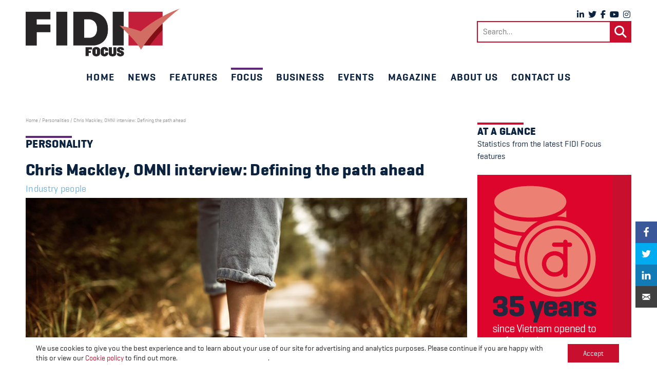

--- FILE ---
content_type: text/html; charset=UTF-8
request_url: https://www.fidifocus.org/personalities/omni-moving/
body_size: 19121
content:
<!doctype html>
<html lang="en-GB" prefix="og: http://ogp.me/ns#">
<head>
	<meta charset="UTF-8">
	<meta name="viewport" content="width=device-width, initial-scale=1">
	<link rel="profile" href="https://gmpg.org/xfn/11">
	<!-- Strictly necessary cookies always enabled including CIWM m_mode -->

	<meta name='robots' content='index, follow, max-image-preview:large, max-snippet:-1, max-video-preview:-1' />
	<style>img:is([sizes="auto" i], [sizes^="auto," i]) { contain-intrinsic-size: 3000px 1500px }</style>
	<meta property="og:locale" content="en_GB" />
<meta property="og:type" content="article" />
<meta property="og:title" content="Chris Mackley, OMNI interview: Defining the path ahead" />
<meta property="og:description" content="Incoming OMNI General Manager Chris Mackley talks to FIDI Focus about developing a strategic vision for the organisation" />
<meta property="og:url" content="https://www.fidifocus.org/personalities/omni-moving/" />
<meta property="og:site_name" content="FIDI Focus" />
<meta property="article:tag" content="international business" />
<meta property="article:tag" content="Interviews" />
<meta property="article:tag" content="OMNI" />
<meta property="article:section" content="Industry people" />
<meta property="og:image" content="https://www.fidifocus.org/wp-content/uploads/2021/05/featured-image.png" />
<meta property="og:image:secure_url" content="https://www.fidifocus.org/wp-content/uploads/2021/05/featured-image.png" />
<meta name="twitter:card" content="summary_large_image" />
<meta name="twitter:site" content="FIDIglobal" />
<meta name="twitter:domain" content="FIDI Focus" />
<meta name="twitter:title" content="Chris Mackley, OMNI interview: Defining the path ahead" />
<meta name="twitter:description" content="Incoming OMNI General Manager Chris Mackley talks to FIDI Focus about developing a strategic vision for the organisation" />
<meta name="twitter:url" content="https://www.fidifocus.org/personalities/omni-moving/" />
<meta name="twitter:image:src" content="https://www.fidifocus.org/wp-content/uploads/2021/05/featured-image.png" />

	<!-- This site is optimized with the Yoast SEO plugin v26.2 - https://yoast.com/wordpress/plugins/seo/ -->
	<title>Chris Mackley, OMNI interview: Defining the path ahead &#8211; FIDI Focus</title>
	<link rel="canonical" href="https://www.fidifocus.org/personalities/omni-moving/" />
	<meta property="og:locale" content="en_GB" />
	<meta property="og:type" content="article" />
	<meta property="og:title" content="Chris Mackley, OMNI interview: Defining the path ahead &#8211; FIDI Focus" />
	<meta property="og:description" content="Incoming OMNI General Manager Chris Mackley talks to FIDI Focus about developing a strategic vision for the organisation" />
	<meta property="og:url" content="https://www.fidifocus.org/personalities/omni-moving/" />
	<meta property="og:site_name" content="FIDI Focus" />
	<meta property="article:modified_time" content="2022-06-07T08:49:39+00:00" />
	<meta property="og:image" content="https://www.fidifocus.org/wp-content/uploads/2022/06/pexels-tobi-631986-scaled.jpg" />
	<meta property="og:image:width" content="2560" />
	<meta property="og:image:height" content="1704" />
	<meta property="og:image:type" content="image/jpeg" />
	<meta name="twitter:card" content="summary_large_image" />
	<meta name="twitter:label1" content="Estimated reading time" />
	<meta name="twitter:data1" content="4 minutes" />
	<script type="application/ld+json" class="yoast-schema-graph">{"@context":"https://schema.org","@graph":[{"@type":"WebPage","@id":"https://www.fidifocus.org/personalities/omni-moving/","url":"https://www.fidifocus.org/personalities/omni-moving/","name":"Chris Mackley, OMNI interview: Defining the path ahead &#8211; FIDI Focus","isPartOf":{"@id":"https://www.fidifocus.org/#website"},"primaryImageOfPage":{"@id":"https://www.fidifocus.org/personalities/omni-moving/#primaryimage"},"image":{"@id":"https://www.fidifocus.org/personalities/omni-moving/#primaryimage"},"thumbnailUrl":"https://www.fidifocus.org/wp-content/uploads/2022/06/pexels-tobi-631986-scaled.jpg","datePublished":"2022-06-07T08:49:38+00:00","dateModified":"2022-06-07T08:49:39+00:00","breadcrumb":{"@id":"https://www.fidifocus.org/personalities/omni-moving/#breadcrumb"},"inLanguage":"en-GB","potentialAction":[{"@type":"ReadAction","target":["https://www.fidifocus.org/personalities/omni-moving/"]}]},{"@type":"ImageObject","inLanguage":"en-GB","@id":"https://www.fidifocus.org/personalities/omni-moving/#primaryimage","url":"https://www.fidifocus.org/wp-content/uploads/2022/06/pexels-tobi-631986-scaled.jpg","contentUrl":"https://www.fidifocus.org/wp-content/uploads/2022/06/pexels-tobi-631986-scaled.jpg","width":2560,"height":1704},{"@type":"BreadcrumbList","@id":"https://www.fidifocus.org/personalities/omni-moving/#breadcrumb","itemListElement":[{"@type":"ListItem","position":1,"name":"Home","item":"https://www.fidifocus.org/"},{"@type":"ListItem","position":2,"name":"Personalities","item":"https://www.fidifocus.org/personalities/"},{"@type":"ListItem","position":3,"name":"Chris Mackley, OMNI interview: Defining the path ahead"}]},{"@type":"WebSite","@id":"https://www.fidifocus.org/#website","url":"https://www.fidifocus.org/","name":"FIDI Focus","description":"The voice of the international moving industry","publisher":{"@id":"https://www.fidifocus.org/#organization"},"potentialAction":[{"@type":"SearchAction","target":{"@type":"EntryPoint","urlTemplate":"https://www.fidifocus.org/?s={search_term_string}"},"query-input":{"@type":"PropertyValueSpecification","valueRequired":true,"valueName":"search_term_string"}}],"inLanguage":"en-GB"},{"@type":"Organization","@id":"https://www.fidifocus.org/#organization","name":"FIDI Focus","url":"https://www.fidifocus.org/","logo":{"@type":"ImageObject","inLanguage":"en-GB","@id":"https://www.fidifocus.org/#/schema/logo/image/","url":"https://www.fidifocus.org/wp-content/uploads/2021/05/logo.png","contentUrl":"https://www.fidifocus.org/wp-content/uploads/2021/05/logo.png","width":599,"height":186,"caption":"FIDI Focus"},"image":{"@id":"https://www.fidifocus.org/#/schema/logo/image/"}}]}</script>
	<!-- / Yoast SEO plugin. -->


<link rel='dns-prefetch' href='//kit.fontawesome.com' />
<link rel='dns-prefetch' href='//fonts.googleapis.com' />
<link rel="alternate" type="application/rss+xml" title="FIDI Focus &raquo; Feed" href="https://www.fidifocus.org/feed/" />
<link rel="alternate" type="application/rss+xml" title="FIDI Focus &raquo; Comments Feed" href="https://www.fidifocus.org/comments/feed/" />
<script type="text/javascript" id="wpp-js" src="https://www.fidifocus.org/wp-content/plugins/wordpress-popular-posts/assets/js/wpp.min.js?ver=7.3.6" data-sampling="0" data-sampling-rate="100" data-api-url="https://www.fidifocus.org/wp-json/wordpress-popular-posts" data-post-id="52203" data-token="df03517bee" data-lang="0" data-debug="0"></script>
<script type="text/javascript">
/* <![CDATA[ */
window._wpemojiSettings = {"baseUrl":"https:\/\/s.w.org\/images\/core\/emoji\/16.0.1\/72x72\/","ext":".png","svgUrl":"https:\/\/s.w.org\/images\/core\/emoji\/16.0.1\/svg\/","svgExt":".svg","source":{"concatemoji":"https:\/\/www.fidifocus.org\/wp-includes\/js\/wp-emoji-release.min.js?ver=6.8.3"}};
/*! This file is auto-generated */
!function(s,n){var o,i,e;function c(e){try{var t={supportTests:e,timestamp:(new Date).valueOf()};sessionStorage.setItem(o,JSON.stringify(t))}catch(e){}}function p(e,t,n){e.clearRect(0,0,e.canvas.width,e.canvas.height),e.fillText(t,0,0);var t=new Uint32Array(e.getImageData(0,0,e.canvas.width,e.canvas.height).data),a=(e.clearRect(0,0,e.canvas.width,e.canvas.height),e.fillText(n,0,0),new Uint32Array(e.getImageData(0,0,e.canvas.width,e.canvas.height).data));return t.every(function(e,t){return e===a[t]})}function u(e,t){e.clearRect(0,0,e.canvas.width,e.canvas.height),e.fillText(t,0,0);for(var n=e.getImageData(16,16,1,1),a=0;a<n.data.length;a++)if(0!==n.data[a])return!1;return!0}function f(e,t,n,a){switch(t){case"flag":return n(e,"\ud83c\udff3\ufe0f\u200d\u26a7\ufe0f","\ud83c\udff3\ufe0f\u200b\u26a7\ufe0f")?!1:!n(e,"\ud83c\udde8\ud83c\uddf6","\ud83c\udde8\u200b\ud83c\uddf6")&&!n(e,"\ud83c\udff4\udb40\udc67\udb40\udc62\udb40\udc65\udb40\udc6e\udb40\udc67\udb40\udc7f","\ud83c\udff4\u200b\udb40\udc67\u200b\udb40\udc62\u200b\udb40\udc65\u200b\udb40\udc6e\u200b\udb40\udc67\u200b\udb40\udc7f");case"emoji":return!a(e,"\ud83e\udedf")}return!1}function g(e,t,n,a){var r="undefined"!=typeof WorkerGlobalScope&&self instanceof WorkerGlobalScope?new OffscreenCanvas(300,150):s.createElement("canvas"),o=r.getContext("2d",{willReadFrequently:!0}),i=(o.textBaseline="top",o.font="600 32px Arial",{});return e.forEach(function(e){i[e]=t(o,e,n,a)}),i}function t(e){var t=s.createElement("script");t.src=e,t.defer=!0,s.head.appendChild(t)}"undefined"!=typeof Promise&&(o="wpEmojiSettingsSupports",i=["flag","emoji"],n.supports={everything:!0,everythingExceptFlag:!0},e=new Promise(function(e){s.addEventListener("DOMContentLoaded",e,{once:!0})}),new Promise(function(t){var n=function(){try{var e=JSON.parse(sessionStorage.getItem(o));if("object"==typeof e&&"number"==typeof e.timestamp&&(new Date).valueOf()<e.timestamp+604800&&"object"==typeof e.supportTests)return e.supportTests}catch(e){}return null}();if(!n){if("undefined"!=typeof Worker&&"undefined"!=typeof OffscreenCanvas&&"undefined"!=typeof URL&&URL.createObjectURL&&"undefined"!=typeof Blob)try{var e="postMessage("+g.toString()+"("+[JSON.stringify(i),f.toString(),p.toString(),u.toString()].join(",")+"));",a=new Blob([e],{type:"text/javascript"}),r=new Worker(URL.createObjectURL(a),{name:"wpTestEmojiSupports"});return void(r.onmessage=function(e){c(n=e.data),r.terminate(),t(n)})}catch(e){}c(n=g(i,f,p,u))}t(n)}).then(function(e){for(var t in e)n.supports[t]=e[t],n.supports.everything=n.supports.everything&&n.supports[t],"flag"!==t&&(n.supports.everythingExceptFlag=n.supports.everythingExceptFlag&&n.supports[t]);n.supports.everythingExceptFlag=n.supports.everythingExceptFlag&&!n.supports.flag,n.DOMReady=!1,n.readyCallback=function(){n.DOMReady=!0}}).then(function(){return e}).then(function(){var e;n.supports.everything||(n.readyCallback(),(e=n.source||{}).concatemoji?t(e.concatemoji):e.wpemoji&&e.twemoji&&(t(e.twemoji),t(e.wpemoji)))}))}((window,document),window._wpemojiSettings);
/* ]]> */
</script>
<style id='wp-emoji-styles-inline-css' type='text/css'>

	img.wp-smiley, img.emoji {
		display: inline !important;
		border: none !important;
		box-shadow: none !important;
		height: 1em !important;
		width: 1em !important;
		margin: 0 0.07em !important;
		vertical-align: -0.1em !important;
		background: none !important;
		padding: 0 !important;
	}
</style>
<link rel='stylesheet' id='wp-block-library-css' href='https://www.fidifocus.org/wp-includes/css/dist/block-library/style.min.css?ver=6.8.3' type='text/css' media='all' />
<style id='classic-theme-styles-inline-css' type='text/css'>
/*! This file is auto-generated */
.wp-block-button__link{color:#fff;background-color:#32373c;border-radius:9999px;box-shadow:none;text-decoration:none;padding:calc(.667em + 2px) calc(1.333em + 2px);font-size:1.125em}.wp-block-file__button{background:#32373c;color:#fff;text-decoration:none}
</style>
<link rel='stylesheet' id='eedee-gutenslider-init-css' href='https://www.fidifocus.org/wp-content/plugins/gutenslider/build/gutenslider-init.css?ver=1711633194' type='text/css' media='all' />
<style id='global-styles-inline-css' type='text/css'>
:root{--wp--preset--aspect-ratio--square: 1;--wp--preset--aspect-ratio--4-3: 4/3;--wp--preset--aspect-ratio--3-4: 3/4;--wp--preset--aspect-ratio--3-2: 3/2;--wp--preset--aspect-ratio--2-3: 2/3;--wp--preset--aspect-ratio--16-9: 16/9;--wp--preset--aspect-ratio--9-16: 9/16;--wp--preset--color--black: #000000;--wp--preset--color--cyan-bluish-gray: #abb8c3;--wp--preset--color--white: #ffffff;--wp--preset--color--pale-pink: #f78da7;--wp--preset--color--vivid-red: #cf2e2e;--wp--preset--color--luminous-vivid-orange: #ff6900;--wp--preset--color--luminous-vivid-amber: #fcb900;--wp--preset--color--light-green-cyan: #7bdcb5;--wp--preset--color--vivid-green-cyan: #00d084;--wp--preset--color--pale-cyan-blue: #8ed1fc;--wp--preset--color--vivid-cyan-blue: #0693e3;--wp--preset--color--vivid-purple: #9b51e0;--wp--preset--gradient--vivid-cyan-blue-to-vivid-purple: linear-gradient(135deg,rgba(6,147,227,1) 0%,rgb(155,81,224) 100%);--wp--preset--gradient--light-green-cyan-to-vivid-green-cyan: linear-gradient(135deg,rgb(122,220,180) 0%,rgb(0,208,130) 100%);--wp--preset--gradient--luminous-vivid-amber-to-luminous-vivid-orange: linear-gradient(135deg,rgba(252,185,0,1) 0%,rgba(255,105,0,1) 100%);--wp--preset--gradient--luminous-vivid-orange-to-vivid-red: linear-gradient(135deg,rgba(255,105,0,1) 0%,rgb(207,46,46) 100%);--wp--preset--gradient--very-light-gray-to-cyan-bluish-gray: linear-gradient(135deg,rgb(238,238,238) 0%,rgb(169,184,195) 100%);--wp--preset--gradient--cool-to-warm-spectrum: linear-gradient(135deg,rgb(74,234,220) 0%,rgb(151,120,209) 20%,rgb(207,42,186) 40%,rgb(238,44,130) 60%,rgb(251,105,98) 80%,rgb(254,248,76) 100%);--wp--preset--gradient--blush-light-purple: linear-gradient(135deg,rgb(255,206,236) 0%,rgb(152,150,240) 100%);--wp--preset--gradient--blush-bordeaux: linear-gradient(135deg,rgb(254,205,165) 0%,rgb(254,45,45) 50%,rgb(107,0,62) 100%);--wp--preset--gradient--luminous-dusk: linear-gradient(135deg,rgb(255,203,112) 0%,rgb(199,81,192) 50%,rgb(65,88,208) 100%);--wp--preset--gradient--pale-ocean: linear-gradient(135deg,rgb(255,245,203) 0%,rgb(182,227,212) 50%,rgb(51,167,181) 100%);--wp--preset--gradient--electric-grass: linear-gradient(135deg,rgb(202,248,128) 0%,rgb(113,206,126) 100%);--wp--preset--gradient--midnight: linear-gradient(135deg,rgb(2,3,129) 0%,rgb(40,116,252) 100%);--wp--preset--font-size--small: 13px;--wp--preset--font-size--medium: 20px;--wp--preset--font-size--large: 36px;--wp--preset--font-size--x-large: 42px;--wp--preset--spacing--20: 0.44rem;--wp--preset--spacing--30: 0.67rem;--wp--preset--spacing--40: 1rem;--wp--preset--spacing--50: 1.5rem;--wp--preset--spacing--60: 2.25rem;--wp--preset--spacing--70: 3.38rem;--wp--preset--spacing--80: 5.06rem;--wp--preset--shadow--natural: 6px 6px 9px rgba(0, 0, 0, 0.2);--wp--preset--shadow--deep: 12px 12px 50px rgba(0, 0, 0, 0.4);--wp--preset--shadow--sharp: 6px 6px 0px rgba(0, 0, 0, 0.2);--wp--preset--shadow--outlined: 6px 6px 0px -3px rgba(255, 255, 255, 1), 6px 6px rgba(0, 0, 0, 1);--wp--preset--shadow--crisp: 6px 6px 0px rgba(0, 0, 0, 1);}:where(.is-layout-flex){gap: 0.5em;}:where(.is-layout-grid){gap: 0.5em;}body .is-layout-flex{display: flex;}.is-layout-flex{flex-wrap: wrap;align-items: center;}.is-layout-flex > :is(*, div){margin: 0;}body .is-layout-grid{display: grid;}.is-layout-grid > :is(*, div){margin: 0;}:where(.wp-block-columns.is-layout-flex){gap: 2em;}:where(.wp-block-columns.is-layout-grid){gap: 2em;}:where(.wp-block-post-template.is-layout-flex){gap: 1.25em;}:where(.wp-block-post-template.is-layout-grid){gap: 1.25em;}.has-black-color{color: var(--wp--preset--color--black) !important;}.has-cyan-bluish-gray-color{color: var(--wp--preset--color--cyan-bluish-gray) !important;}.has-white-color{color: var(--wp--preset--color--white) !important;}.has-pale-pink-color{color: var(--wp--preset--color--pale-pink) !important;}.has-vivid-red-color{color: var(--wp--preset--color--vivid-red) !important;}.has-luminous-vivid-orange-color{color: var(--wp--preset--color--luminous-vivid-orange) !important;}.has-luminous-vivid-amber-color{color: var(--wp--preset--color--luminous-vivid-amber) !important;}.has-light-green-cyan-color{color: var(--wp--preset--color--light-green-cyan) !important;}.has-vivid-green-cyan-color{color: var(--wp--preset--color--vivid-green-cyan) !important;}.has-pale-cyan-blue-color{color: var(--wp--preset--color--pale-cyan-blue) !important;}.has-vivid-cyan-blue-color{color: var(--wp--preset--color--vivid-cyan-blue) !important;}.has-vivid-purple-color{color: var(--wp--preset--color--vivid-purple) !important;}.has-black-background-color{background-color: var(--wp--preset--color--black) !important;}.has-cyan-bluish-gray-background-color{background-color: var(--wp--preset--color--cyan-bluish-gray) !important;}.has-white-background-color{background-color: var(--wp--preset--color--white) !important;}.has-pale-pink-background-color{background-color: var(--wp--preset--color--pale-pink) !important;}.has-vivid-red-background-color{background-color: var(--wp--preset--color--vivid-red) !important;}.has-luminous-vivid-orange-background-color{background-color: var(--wp--preset--color--luminous-vivid-orange) !important;}.has-luminous-vivid-amber-background-color{background-color: var(--wp--preset--color--luminous-vivid-amber) !important;}.has-light-green-cyan-background-color{background-color: var(--wp--preset--color--light-green-cyan) !important;}.has-vivid-green-cyan-background-color{background-color: var(--wp--preset--color--vivid-green-cyan) !important;}.has-pale-cyan-blue-background-color{background-color: var(--wp--preset--color--pale-cyan-blue) !important;}.has-vivid-cyan-blue-background-color{background-color: var(--wp--preset--color--vivid-cyan-blue) !important;}.has-vivid-purple-background-color{background-color: var(--wp--preset--color--vivid-purple) !important;}.has-black-border-color{border-color: var(--wp--preset--color--black) !important;}.has-cyan-bluish-gray-border-color{border-color: var(--wp--preset--color--cyan-bluish-gray) !important;}.has-white-border-color{border-color: var(--wp--preset--color--white) !important;}.has-pale-pink-border-color{border-color: var(--wp--preset--color--pale-pink) !important;}.has-vivid-red-border-color{border-color: var(--wp--preset--color--vivid-red) !important;}.has-luminous-vivid-orange-border-color{border-color: var(--wp--preset--color--luminous-vivid-orange) !important;}.has-luminous-vivid-amber-border-color{border-color: var(--wp--preset--color--luminous-vivid-amber) !important;}.has-light-green-cyan-border-color{border-color: var(--wp--preset--color--light-green-cyan) !important;}.has-vivid-green-cyan-border-color{border-color: var(--wp--preset--color--vivid-green-cyan) !important;}.has-pale-cyan-blue-border-color{border-color: var(--wp--preset--color--pale-cyan-blue) !important;}.has-vivid-cyan-blue-border-color{border-color: var(--wp--preset--color--vivid-cyan-blue) !important;}.has-vivid-purple-border-color{border-color: var(--wp--preset--color--vivid-purple) !important;}.has-vivid-cyan-blue-to-vivid-purple-gradient-background{background: var(--wp--preset--gradient--vivid-cyan-blue-to-vivid-purple) !important;}.has-light-green-cyan-to-vivid-green-cyan-gradient-background{background: var(--wp--preset--gradient--light-green-cyan-to-vivid-green-cyan) !important;}.has-luminous-vivid-amber-to-luminous-vivid-orange-gradient-background{background: var(--wp--preset--gradient--luminous-vivid-amber-to-luminous-vivid-orange) !important;}.has-luminous-vivid-orange-to-vivid-red-gradient-background{background: var(--wp--preset--gradient--luminous-vivid-orange-to-vivid-red) !important;}.has-very-light-gray-to-cyan-bluish-gray-gradient-background{background: var(--wp--preset--gradient--very-light-gray-to-cyan-bluish-gray) !important;}.has-cool-to-warm-spectrum-gradient-background{background: var(--wp--preset--gradient--cool-to-warm-spectrum) !important;}.has-blush-light-purple-gradient-background{background: var(--wp--preset--gradient--blush-light-purple) !important;}.has-blush-bordeaux-gradient-background{background: var(--wp--preset--gradient--blush-bordeaux) !important;}.has-luminous-dusk-gradient-background{background: var(--wp--preset--gradient--luminous-dusk) !important;}.has-pale-ocean-gradient-background{background: var(--wp--preset--gradient--pale-ocean) !important;}.has-electric-grass-gradient-background{background: var(--wp--preset--gradient--electric-grass) !important;}.has-midnight-gradient-background{background: var(--wp--preset--gradient--midnight) !important;}.has-small-font-size{font-size: var(--wp--preset--font-size--small) !important;}.has-medium-font-size{font-size: var(--wp--preset--font-size--medium) !important;}.has-large-font-size{font-size: var(--wp--preset--font-size--large) !important;}.has-x-large-font-size{font-size: var(--wp--preset--font-size--x-large) !important;}
:where(.wp-block-post-template.is-layout-flex){gap: 1.25em;}:where(.wp-block-post-template.is-layout-grid){gap: 1.25em;}
:where(.wp-block-columns.is-layout-flex){gap: 2em;}:where(.wp-block-columns.is-layout-grid){gap: 2em;}
:root :where(.wp-block-pullquote){font-size: 1.5em;line-height: 1.6;}
</style>
<link rel='stylesheet' id='collapscore-css-css' href='https://www.fidifocus.org/wp-content/plugins/jquery-collapse-o-matic/css/core_style.css?ver=1.0' type='text/css' media='all' />
<link rel='stylesheet' id='collapseomatic-css-css' href='https://www.fidifocus.org/wp-content/plugins/jquery-collapse-o-matic/css/light_style.css?ver=1.6' type='text/css' media='all' />
<link rel='stylesheet' id='publication-archive-css' href='https://www.fidifocus.org/wp-content/plugins/publication-archive/public/css/publication-archive-public.css?ver=1.0.0' type='text/css' media='all' />
<link rel='stylesheet' id='wordpress-popular-posts-css-css' href='https://www.fidifocus.org/wp-content/plugins/wordpress-popular-posts/assets/css/wpp.css?ver=7.3.6' type='text/css' media='all' />
<link rel='stylesheet' id='main-style-css' href='https://www.fidifocus.org/wp-content/themes/contenthub/style.css?ver=6.8.3' type='text/css' media='all' />
<link rel='stylesheet' id='opensans-font-css' href='https://fonts.googleapis.com/css?family=Open+Sans%3A400%2C400i%2C600%2C600i%2C700%2C700i&#038;ver=6.8.3' type='text/css' media='all' />
<link rel='stylesheet' id='pure-css-css' href='https://www.fidifocus.org/wp-content/themes/contenthub/css/pure-css/pure-min.css?ver=1621593709' type='text/css' media='all' />
<link rel='stylesheet' id='pure-css-resp-css' href='https://www.fidifocus.org/wp-content/themes/contenthub/css/pure-css/grids-responsive-min.css?ver=1550056168' type='text/css' media='all' />
<link rel='stylesheet' id='semantic-transition-css-css' href='https://www.fidifocus.org/wp-content/themes/contenthub/css/semantic-transition.min.css?ver=1558096049' type='text/css' media='all' />
<link rel='stylesheet' id='semantic-dropdown-css-css' href='https://www.fidifocus.org/wp-content/themes/contenthub/css/semantic-dropdown.min.css?ver=1558096049' type='text/css' media='all' />
<link rel='stylesheet' id='slick-css-css' href='https://www.fidifocus.org/wp-content/themes/contenthub/css/slick.css?ver=1507027768' type='text/css' media='all' />
<link rel='stylesheet' id='contenthub-style-css' href='https://www.fidifocus.org/wp-content/themes/contenthub/css/contenthub.css?ver=1649345154' type='text/css' media='all' />
<link rel='stylesheet' id='subscribe-forms-css-css' href='https://www.fidifocus.org/wp-content/plugins/easy-social-share-buttons3/assets/modules/subscribe-forms.min.css?ver=8.2' type='text/css' media='all' />
<link rel='stylesheet' id='easy-social-share-buttons-css' href='https://www.fidifocus.org/wp-content/plugins/easy-social-share-buttons3/assets/css/easy-social-share-buttons.min.css?ver=8.2' type='text/css' media='all' />
<style id='easy-social-share-buttons-inline-css' type='text/css'>
.essb_displayed_sidebar_right, .essb_displayed_sidebar{top:60%!important;}
</style>
<link rel='stylesheet' id='wp-featherlight-css' href='https://www.fidifocus.org/wp-content/plugins/wp-featherlight/css/wp-featherlight.min.css?ver=1.3.4' type='text/css' media='all' />
<link rel='stylesheet' id='moove_gdpr_frontend-css' href='https://www.fidifocus.org/wp-content/plugins/gdpr-cookie-compliance/dist/styles/gdpr-main-nf.css?ver=5.0.9' type='text/css' media='all' />
<style id='moove_gdpr_frontend-inline-css' type='text/css'>
				#moove_gdpr_cookie_modal .moove-gdpr-modal-content .moove-gdpr-tab-main h3.tab-title, 
				#moove_gdpr_cookie_modal .moove-gdpr-modal-content .moove-gdpr-tab-main span.tab-title,
				#moove_gdpr_cookie_modal .moove-gdpr-modal-content .moove-gdpr-modal-left-content #moove-gdpr-menu li a, 
				#moove_gdpr_cookie_modal .moove-gdpr-modal-content .moove-gdpr-modal-left-content #moove-gdpr-menu li button,
				#moove_gdpr_cookie_modal .moove-gdpr-modal-content .moove-gdpr-modal-left-content .moove-gdpr-branding-cnt a,
				#moove_gdpr_cookie_modal .moove-gdpr-modal-content .moove-gdpr-modal-footer-content .moove-gdpr-button-holder a.mgbutton, 
				#moove_gdpr_cookie_modal .moove-gdpr-modal-content .moove-gdpr-modal-footer-content .moove-gdpr-button-holder button.mgbutton,
				#moove_gdpr_cookie_modal .cookie-switch .cookie-slider:after, 
				#moove_gdpr_cookie_modal .cookie-switch .slider:after, 
				#moove_gdpr_cookie_modal .switch .cookie-slider:after, 
				#moove_gdpr_cookie_modal .switch .slider:after,
				#moove_gdpr_cookie_info_bar .moove-gdpr-info-bar-container .moove-gdpr-info-bar-content p, 
				#moove_gdpr_cookie_info_bar .moove-gdpr-info-bar-container .moove-gdpr-info-bar-content p a,
				#moove_gdpr_cookie_info_bar .moove-gdpr-info-bar-container .moove-gdpr-info-bar-content a.mgbutton, 
				#moove_gdpr_cookie_info_bar .moove-gdpr-info-bar-container .moove-gdpr-info-bar-content button.mgbutton,
				#moove_gdpr_cookie_modal .moove-gdpr-modal-content .moove-gdpr-tab-main .moove-gdpr-tab-main-content h1, 
				#moove_gdpr_cookie_modal .moove-gdpr-modal-content .moove-gdpr-tab-main .moove-gdpr-tab-main-content h2, 
				#moove_gdpr_cookie_modal .moove-gdpr-modal-content .moove-gdpr-tab-main .moove-gdpr-tab-main-content h3, 
				#moove_gdpr_cookie_modal .moove-gdpr-modal-content .moove-gdpr-tab-main .moove-gdpr-tab-main-content h4, 
				#moove_gdpr_cookie_modal .moove-gdpr-modal-content .moove-gdpr-tab-main .moove-gdpr-tab-main-content h5, 
				#moove_gdpr_cookie_modal .moove-gdpr-modal-content .moove-gdpr-tab-main .moove-gdpr-tab-main-content h6,
				#moove_gdpr_cookie_modal .moove-gdpr-modal-content.moove_gdpr_modal_theme_v2 .moove-gdpr-modal-title .tab-title,
				#moove_gdpr_cookie_modal .moove-gdpr-modal-content.moove_gdpr_modal_theme_v2 .moove-gdpr-tab-main h3.tab-title, 
				#moove_gdpr_cookie_modal .moove-gdpr-modal-content.moove_gdpr_modal_theme_v2 .moove-gdpr-tab-main span.tab-title,
				#moove_gdpr_cookie_modal .moove-gdpr-modal-content.moove_gdpr_modal_theme_v2 .moove-gdpr-branding-cnt a {
					font-weight: inherit				}
			#moove_gdpr_cookie_modal,#moove_gdpr_cookie_info_bar,.gdpr_cookie_settings_shortcode_content{font-family:inherit}#moove_gdpr_save_popup_settings_button{background-color:#373737;color:#fff}#moove_gdpr_save_popup_settings_button:hover{background-color:#000}#moove_gdpr_cookie_info_bar .moove-gdpr-info-bar-container .moove-gdpr-info-bar-content a.mgbutton,#moove_gdpr_cookie_info_bar .moove-gdpr-info-bar-container .moove-gdpr-info-bar-content button.mgbutton{background-color:#c8102e}#moove_gdpr_cookie_modal .moove-gdpr-modal-content .moove-gdpr-modal-footer-content .moove-gdpr-button-holder a.mgbutton,#moove_gdpr_cookie_modal .moove-gdpr-modal-content .moove-gdpr-modal-footer-content .moove-gdpr-button-holder button.mgbutton,.gdpr_cookie_settings_shortcode_content .gdpr-shr-button.button-green{background-color:#c8102e;border-color:#c8102e}#moove_gdpr_cookie_modal .moove-gdpr-modal-content .moove-gdpr-modal-footer-content .moove-gdpr-button-holder a.mgbutton:hover,#moove_gdpr_cookie_modal .moove-gdpr-modal-content .moove-gdpr-modal-footer-content .moove-gdpr-button-holder button.mgbutton:hover,.gdpr_cookie_settings_shortcode_content .gdpr-shr-button.button-green:hover{background-color:#fff;color:#c8102e}#moove_gdpr_cookie_modal .moove-gdpr-modal-content .moove-gdpr-modal-close i,#moove_gdpr_cookie_modal .moove-gdpr-modal-content .moove-gdpr-modal-close span.gdpr-icon{background-color:#c8102e;border:1px solid #c8102e}#moove_gdpr_cookie_info_bar span.moove-gdpr-infobar-allow-all.focus-g,#moove_gdpr_cookie_info_bar span.moove-gdpr-infobar-allow-all:focus,#moove_gdpr_cookie_info_bar button.moove-gdpr-infobar-allow-all.focus-g,#moove_gdpr_cookie_info_bar button.moove-gdpr-infobar-allow-all:focus,#moove_gdpr_cookie_info_bar span.moove-gdpr-infobar-reject-btn.focus-g,#moove_gdpr_cookie_info_bar span.moove-gdpr-infobar-reject-btn:focus,#moove_gdpr_cookie_info_bar button.moove-gdpr-infobar-reject-btn.focus-g,#moove_gdpr_cookie_info_bar button.moove-gdpr-infobar-reject-btn:focus,#moove_gdpr_cookie_info_bar span.change-settings-button.focus-g,#moove_gdpr_cookie_info_bar span.change-settings-button:focus,#moove_gdpr_cookie_info_bar button.change-settings-button.focus-g,#moove_gdpr_cookie_info_bar button.change-settings-button:focus{-webkit-box-shadow:0 0 1px 3px #c8102e;-moz-box-shadow:0 0 1px 3px #c8102e;box-shadow:0 0 1px 3px #c8102e}#moove_gdpr_cookie_modal .moove-gdpr-modal-content .moove-gdpr-modal-close i:hover,#moove_gdpr_cookie_modal .moove-gdpr-modal-content .moove-gdpr-modal-close span.gdpr-icon:hover,#moove_gdpr_cookie_info_bar span[data-href]>u.change-settings-button{color:#c8102e}#moove_gdpr_cookie_modal .moove-gdpr-modal-content .moove-gdpr-modal-left-content #moove-gdpr-menu li.menu-item-selected a span.gdpr-icon,#moove_gdpr_cookie_modal .moove-gdpr-modal-content .moove-gdpr-modal-left-content #moove-gdpr-menu li.menu-item-selected button span.gdpr-icon{color:inherit}#moove_gdpr_cookie_modal .moove-gdpr-modal-content .moove-gdpr-modal-left-content #moove-gdpr-menu li a span.gdpr-icon,#moove_gdpr_cookie_modal .moove-gdpr-modal-content .moove-gdpr-modal-left-content #moove-gdpr-menu li button span.gdpr-icon{color:inherit}#moove_gdpr_cookie_modal .gdpr-acc-link{line-height:0;font-size:0;color:transparent;position:absolute}#moove_gdpr_cookie_modal .moove-gdpr-modal-content .moove-gdpr-modal-close:hover i,#moove_gdpr_cookie_modal .moove-gdpr-modal-content .moove-gdpr-modal-left-content #moove-gdpr-menu li a,#moove_gdpr_cookie_modal .moove-gdpr-modal-content .moove-gdpr-modal-left-content #moove-gdpr-menu li button,#moove_gdpr_cookie_modal .moove-gdpr-modal-content .moove-gdpr-modal-left-content #moove-gdpr-menu li button i,#moove_gdpr_cookie_modal .moove-gdpr-modal-content .moove-gdpr-modal-left-content #moove-gdpr-menu li a i,#moove_gdpr_cookie_modal .moove-gdpr-modal-content .moove-gdpr-tab-main .moove-gdpr-tab-main-content a:hover,#moove_gdpr_cookie_info_bar.moove-gdpr-dark-scheme .moove-gdpr-info-bar-container .moove-gdpr-info-bar-content a.mgbutton:hover,#moove_gdpr_cookie_info_bar.moove-gdpr-dark-scheme .moove-gdpr-info-bar-container .moove-gdpr-info-bar-content button.mgbutton:hover,#moove_gdpr_cookie_info_bar.moove-gdpr-dark-scheme .moove-gdpr-info-bar-container .moove-gdpr-info-bar-content a:hover,#moove_gdpr_cookie_info_bar.moove-gdpr-dark-scheme .moove-gdpr-info-bar-container .moove-gdpr-info-bar-content button:hover,#moove_gdpr_cookie_info_bar.moove-gdpr-dark-scheme .moove-gdpr-info-bar-container .moove-gdpr-info-bar-content span.change-settings-button:hover,#moove_gdpr_cookie_info_bar.moove-gdpr-dark-scheme .moove-gdpr-info-bar-container .moove-gdpr-info-bar-content button.change-settings-button:hover,#moove_gdpr_cookie_info_bar.moove-gdpr-dark-scheme .moove-gdpr-info-bar-container .moove-gdpr-info-bar-content u.change-settings-button:hover,#moove_gdpr_cookie_info_bar span[data-href]>u.change-settings-button,#moove_gdpr_cookie_info_bar.moove-gdpr-dark-scheme .moove-gdpr-info-bar-container .moove-gdpr-info-bar-content a.mgbutton.focus-g,#moove_gdpr_cookie_info_bar.moove-gdpr-dark-scheme .moove-gdpr-info-bar-container .moove-gdpr-info-bar-content button.mgbutton.focus-g,#moove_gdpr_cookie_info_bar.moove-gdpr-dark-scheme .moove-gdpr-info-bar-container .moove-gdpr-info-bar-content a.focus-g,#moove_gdpr_cookie_info_bar.moove-gdpr-dark-scheme .moove-gdpr-info-bar-container .moove-gdpr-info-bar-content button.focus-g,#moove_gdpr_cookie_info_bar.moove-gdpr-dark-scheme .moove-gdpr-info-bar-container .moove-gdpr-info-bar-content a.mgbutton:focus,#moove_gdpr_cookie_info_bar.moove-gdpr-dark-scheme .moove-gdpr-info-bar-container .moove-gdpr-info-bar-content button.mgbutton:focus,#moove_gdpr_cookie_info_bar.moove-gdpr-dark-scheme .moove-gdpr-info-bar-container .moove-gdpr-info-bar-content a:focus,#moove_gdpr_cookie_info_bar.moove-gdpr-dark-scheme .moove-gdpr-info-bar-container .moove-gdpr-info-bar-content button:focus,#moove_gdpr_cookie_info_bar.moove-gdpr-dark-scheme .moove-gdpr-info-bar-container .moove-gdpr-info-bar-content span.change-settings-button.focus-g,span.change-settings-button:focus,button.change-settings-button.focus-g,button.change-settings-button:focus,#moove_gdpr_cookie_info_bar.moove-gdpr-dark-scheme .moove-gdpr-info-bar-container .moove-gdpr-info-bar-content u.change-settings-button.focus-g,#moove_gdpr_cookie_info_bar.moove-gdpr-dark-scheme .moove-gdpr-info-bar-container .moove-gdpr-info-bar-content u.change-settings-button:focus{color:#c8102e}#moove_gdpr_cookie_modal .moove-gdpr-branding.focus-g span,#moove_gdpr_cookie_modal .moove-gdpr-modal-content .moove-gdpr-tab-main a.focus-g,#moove_gdpr_cookie_modal .moove-gdpr-modal-content .moove-gdpr-tab-main .gdpr-cd-details-toggle.focus-g{color:#c8102e}#moove_gdpr_cookie_modal.gdpr_lightbox-hide{display:none}#moove_gdpr_cookie_info_bar .moove-gdpr-info-bar-container .moove-gdpr-info-bar-content a.mgbutton,#moove_gdpr_cookie_info_bar .moove-gdpr-info-bar-container .moove-gdpr-info-bar-content button.mgbutton,#moove_gdpr_cookie_modal .moove-gdpr-modal-content .moove-gdpr-modal-footer-content .moove-gdpr-button-holder a.mgbutton,#moove_gdpr_cookie_modal .moove-gdpr-modal-content .moove-gdpr-modal-footer-content .moove-gdpr-button-holder button.mgbutton,.gdpr-shr-button,#moove_gdpr_cookie_info_bar .moove-gdpr-infobar-close-btn{border-radius:0}
</style>
<script type="text/javascript" src="https://www.fidifocus.org/wp-includes/js/jquery/jquery.min.js?ver=3.7.1" id="jquery-core-js"></script>
<script type="text/javascript" src="https://www.fidifocus.org/wp-includes/js/jquery/jquery-migrate.min.js?ver=3.4.1" id="jquery-migrate-js"></script>
<script type="text/javascript" src="https://www.fidifocus.org/wp-content/plugins/publication-archive/public/js/publication-archive-public.js?ver=1.0.0" id="publication-archive-js"></script>
<script type="text/javascript" src="https://www.fidifocus.org/wp-content/themes/contenthub/js/jquery-2.2.0.min.js?ver=20151215" id="contenthub-jquery-js"></script>
<script type="text/javascript" data-search-pseudo-elements src="https://kit.fontawesome.com/f8830060b2.js?ver=20211109" id="fontawesome-js-js"></script>
<script type="text/javascript" src="https://www.fidifocus.org/wp-content/themes/contenthub/js/semantic-transition.min.js?ver=1558096049" id="semantic-transition-js-js"></script>
<script type="text/javascript" src="https://www.fidifocus.org/wp-content/themes/contenthub/js/semantic-dropdown.min.js?ver=1558096049" id="semantic-dropdown-js-js"></script>
<script type="text/javascript" src="https://www.fidifocus.org/wp-content/themes/contenthub/js/slick.min.js?ver=1507027768" id="slick-js-js"></script>
<script type="text/javascript" src="https://www.fidifocus.org/wp-content/themes/contenthub/js/equalHeight.min.js?ver=20151215" id="jquery-equalHeight-js"></script>
<script type="text/javascript" src="https://www.fidifocus.org/wp-content/themes/contenthub/js/contenthub.js?ver=1626259368" id="contenthub-script-js"></script>
<link rel="https://api.w.org/" href="https://www.fidifocus.org/wp-json/" /><link rel="alternate" title="JSON" type="application/json" href="https://www.fidifocus.org/wp-json/wp/v2/personality/52203" /><link rel="EditURI" type="application/rsd+xml" title="RSD" href="https://www.fidifocus.org/xmlrpc.php?rsd" />
<meta name="generator" content="WordPress 6.8.3" />
<link rel='shortlink' href='https://www.fidifocus.org/?p=52203' />
<link rel="alternate" title="oEmbed (JSON)" type="application/json+oembed" href="https://www.fidifocus.org/wp-json/oembed/1.0/embed?url=https%3A%2F%2Fwww.fidifocus.org%2Fpersonalities%2Fomni-moving%2F" />
<link rel="alternate" title="oEmbed (XML)" type="text/xml+oembed" href="https://www.fidifocus.org/wp-json/oembed/1.0/embed?url=https%3A%2F%2Fwww.fidifocus.org%2Fpersonalities%2Fomni-moving%2F&#038;format=xml" />
            <style id="wpp-loading-animation-styles">@-webkit-keyframes bgslide{from{background-position-x:0}to{background-position-x:-200%}}@keyframes bgslide{from{background-position-x:0}to{background-position-x:-200%}}.wpp-widget-block-placeholder,.wpp-shortcode-placeholder{margin:0 auto;width:60px;height:3px;background:#dd3737;background:linear-gradient(90deg,#dd3737 0%,#571313 10%,#dd3737 100%);background-size:200% auto;border-radius:3px;-webkit-animation:bgslide 1s infinite linear;animation:bgslide 1s infinite linear}</style>
            
<script type="text/javascript">var essb_settings = {"ajax_url":"https:\/\/www.fidifocus.org\/wp-admin\/admin-ajax.php","essb3_nonce":"b52bde42b8","essb3_plugin_url":"https:\/\/www.fidifocus.org\/wp-content\/plugins\/easy-social-share-buttons3","essb3_stats":false,"essb3_ga":false,"essb3_ga_ntg":false,"blog_url":"https:\/\/www.fidifocus.org\/","post_id":"52203"};</script></head>

<body class="wp-singular personality-template-default single single-personality postid-52203 single-format-standard wp-custom-logo wp-theme-contenthub coat-focus wp-featherlight-captions essb-8.2">

<div id="page" class="site">
	<a class="skip-link screen-reader-text" href="#content">Skip to content</a>

	<header id="masthead" class="site-header bg-white">
		<div class="wrapper">

			<div class="site-branding">
				<a href="https://www.fidifocus.org/" class="custom-logo-link" rel="home"><img width="599" height="186" src="https://www.fidifocus.org/wp-content/uploads/2021/05/logo.png" class="custom-logo" alt="FIDI Focus" decoding="async" fetchpriority="high" srcset="https://www.fidifocus.org/wp-content/uploads/2021/05/logo.png 599w, https://www.fidifocus.org/wp-content/uploads/2021/05/logo-568x176.png 568w" sizes="(max-width: 599px) 100vw, 599px" /></a>			</div><!-- .site-branding -->

			<!-- Social media icons -->
			<div class="social-media">

			</div>

			<!-- Header widget area -->
			<div id="search">
				<div class="social-media">
					&nbsp;
												<a href="https://www.linkedin.com/company/the-fidi-global-alliance" alt="Linkedin" target="_blank">
																	<i class="fab fa-linkedin-in"></i>
															</a>
													<a href="https://twitter.com/FIDIglobal" alt="Twitter" target="_blank">
																	<i class="fab fa-twitter"></i>
															</a>
													<a href="https://www.facebook.com/FIDIglobal" alt="Facebook" target="_blank">
																	<i class="fab fa-facebook-f"></i>
															</a>
													<a href="https://www.youtube.com/channel/UCO5JzU73-yPuOtrQ8zBo_cQ" alt="Youtube" target="_blank">
																	<i class="fab fa-youtube"></i>
															</a>
													<a href="https://www.instagram.com/fidi.global.alliance/" alt="Instagram" target="_blank">
																	<i class="fab fa-instagram"></i>
															</a>
										</div>
				<div class="search-widget"><form role="search" method="get" class="search-form" action="https://www.fidifocus.org/">
				<label>
					<span class="screen-reader-text">Search for:</span>
					<input type="search" class="search-field" placeholder="Search&hellip;" value="" name="s" />
				</label>
				<button type="submit" class="search-submit" ><i class="fas fa-search"></i></button>
			</form></div>			</div>

		</div>

		<div class="display-block">
			<div class="main-navigation-wrapper">
				<nav id="site-navigation" class="main-navigation">
					<button class="menu-toggle" aria-controls="primary-menu" aria-expanded="false"><span></span><!--<i class="fas fa-bars"></i>--></button>
					<div class="menu-primary-menu-container"><ul id="primary-menu" class="menu"><li id="menu-item-37" class="menu-item menu-item-type-post_type menu-item-object-page menu-item-home menu-item-37"><a href="https://www.fidifocus.org/">Home</a></li>
<li id="menu-item-43" class="menu-item menu-item-type-post_type menu-item-object-page menu-item-43"><a href="https://www.fidifocus.org/news/">News</a></li>
<li id="menu-item-48815" class="menu-item menu-item-type-post_type menu-item-object-page menu-item-48815"><a href="https://www.fidifocus.org/features/">Features</a></li>
<li id="menu-item-40" class="menu-item menu-item-type-post_type menu-item-object-page menu-item-40"><a href="https://www.fidifocus.org/focus/">Focus</a></li>
<li id="menu-item-34381" class="menu-item menu-item-type-post_type menu-item-object-page menu-item-34381"><a href="https://www.fidifocus.org/business/">Business</a></li>
<li id="menu-item-50685" class="red-menu-item menu-item menu-item-type-post_type menu-item-object-page menu-item-50685"><a href="https://www.fidifocus.org/events/">Events</a></li>
<li id="menu-item-50099" class="menu-item menu-item-type-post_type menu-item-object-page menu-item-50099"><a href="https://www.fidifocus.org/magazine-library/">Magazine</a></li>
<li id="menu-item-38" class="menu-item menu-item-type-post_type menu-item-object-page menu-item-38"><a href="https://www.fidifocus.org/about-us/">About us</a></li>
<li id="menu-item-49198" class="menu-item menu-item-type-post_type menu-item-object-page menu-item-has-children menu-item-49198"><a href="https://www.fidifocus.org/about-us/contact-us/">Contact us</a>
<ul class="sub-menu">
	<li id="menu-item-48835" class="menu-item menu-item-type-post_type menu-item-object-page menu-item-48835"><a href="https://www.fidifocus.org/about-us/contact-us/">General enquiries</a></li>
	<li id="menu-item-48836" class="menu-item menu-item-type-post_type menu-item-object-page menu-item-48836"><a href="https://www.fidifocus.org/about-us/advertise/">Advertise</a></li>
</ul>
</li>
</ul></div>				</nav><!-- #site-navigation -->
			</div>
		</div>

		<div class="mobile-top-level-menu">
			<div class="menu-primary-menu-container"><ul id="primary-menu" class="menu"><li class="menu-item menu-item-type-post_type menu-item-object-page menu-item-home menu-item-37"><a href="https://www.fidifocus.org/"><span>Home</span></a></li>
<li class="menu-item menu-item-type-post_type menu-item-object-page menu-item-43"><a href="https://www.fidifocus.org/news/"><span>News</span></a></li>
<li class="menu-item menu-item-type-post_type menu-item-object-page menu-item-48815"><a href="https://www.fidifocus.org/features/"><span>Features</span></a></li>
<li class="menu-item menu-item-type-post_type menu-item-object-page menu-item-40"><a href="https://www.fidifocus.org/focus/"><span>Focus</span></a></li>
<li class="menu-item menu-item-type-post_type menu-item-object-page menu-item-34381"><a href="https://www.fidifocus.org/business/"><span>Business</span></a></li>
<li class="red-menu-item menu-item menu-item-type-post_type menu-item-object-page menu-item-50685"><a href="https://www.fidifocus.org/events/"><span>Events</span></a></li>
<li class="menu-item menu-item-type-post_type menu-item-object-page menu-item-50099"><a href="https://www.fidifocus.org/magazine-library/"><span>Magazine</span></a></li>
<li class="menu-item menu-item-type-post_type menu-item-object-page menu-item-38"><a href="https://www.fidifocus.org/about-us/"><span>About us</span></a></li>
<li class="menu-item menu-item-type-post_type menu-item-object-page menu-item-has-children menu-item-49198"><a href="https://www.fidifocus.org/about-us/contact-us/"><span>Contact us</span></a>
<ul class="sub-menu">
	<li class="menu-item menu-item-type-post_type menu-item-object-page menu-item-48835"><a href="https://www.fidifocus.org/about-us/contact-us/"><span>General enquiries</span></a></li>
	<li class="menu-item menu-item-type-post_type menu-item-object-page menu-item-48836"><a href="https://www.fidifocus.org/about-us/advertise/"><span>Advertise</span></a></li>
</ul>
</li>
</ul></div>
			<div class="social-media">
										<a href="https://www.linkedin.com/company/the-fidi-global-alliance" alt="Linkedin" target="_blank">
															<i class="fab fa-linkedin-in"></i>
													</a>
											<a href="https://twitter.com/FIDIglobal" alt="Twitter" target="_blank">
															<i class="fab fa-twitter"></i>
													</a>
											<a href="https://www.facebook.com/FIDIglobal" alt="Facebook" target="_blank">
															<i class="fab fa-facebook-f"></i>
													</a>
											<a href="https://www.youtube.com/channel/UCO5JzU73-yPuOtrQ8zBo_cQ" alt="Youtube" target="_blank">
															<i class="fab fa-youtube"></i>
													</a>
											<a href="https://www.instagram.com/fidi.global.alliance/" alt="Instagram" target="_blank">
															<i class="fab fa-instagram"></i>
													</a>
								</div>
		</div>

        <!-- Mobile Header widget area -->
        <div id="search--mobile">
            <div class="search-button">
                <a href="#" rel="search">
                    <i class="fas fa-search"></i>
                </a>
            </div>
            <div class="search--mobile__slider">
                <div class="wrapper">
                    <div class="pure-g">
                        <div class="pure-u-19-24 pure-u-sm-22-24 pure-u-md-22-24 pure-u-lg-23-24">
                            <div class="search-widget"><form role="search" method="get" class="search-form" action="https://www.fidifocus.org/">
				<label>
					<span class="screen-reader-text">Search for:</span>
					<input type="search" class="search-field" placeholder="Search&hellip;" value="" name="s" />
				</label>
				<button type="submit" class="search-submit" ><i class="fas fa-search"></i></button>
			</form></div>                        </div>
                        <div class="pure-u-5-24 pure-u-sm-2-24 pure-u-md-2-24 pure-u-lg-1-24">
                            <div class="close-search">
                                <a href="#">
                                    <i class="far fa-times"></i>
                                </a>
                            </div>
                        </div>
                    </div>
                </div>
            </div>
        </div>
	</header><!-- #masthead -->

	<div id="content" class="site-content">
									<div class='google-advert'>
				<script async src='https://securepubads.g.doubleclick.net/tag/js/gpt.js'></script>
<script>
  window.googletag = window.googletag || {cmd: []};
</script>

<script>
  googletag.cmd.push(function() {
    // Define ad size mappings for mobile versions
    mapping = googletag.sizeMapping().
      addSize([1024, 500], [970, 90]).
      addSize([0, 0], [[300, 90], [300,250]]).
      build();
    googletag.defineSlot('/49835686/FIDI_Focus_Super_1', [[300,250],[300,90],[970,90]], 'div-gpt-ad-3302165-27').defineSizeMapping(mapping).addService(googletag.pubads());

    googletag.pubads().enableSingleRequest();
    googletag.pubads().collapseEmptyDivs();
    googletag.enableServices();
  });
</script>
<!-- GPT AdSlot 27 for Ad unit 'FIDI_Focus_Super_1' ### Size: [[300,250],[300,90],[970,90]] -->
<div id='div-gpt-ad-3302165-27'>
  <script>
    googletag.cmd.push(function() { googletag.display('div-gpt-ad-3302165-27'); });
  </script>
</div>
<!-- End AdSlot 27 -->			</div>
		
<div id="primary" class="content-area">
	<main id="main" class="site-main">

        <div class="wrapper">
			<style>
    .collapseomatic svg {
        color: #5F267A;
    }
</style>

<article id="post-52203" class="post-52203 personality type-personality status-publish format-standard has-post-thumbnail hentry category-industry-people tag-international-business tag-interviews tag-omni">
	<header class="entry-header">
		<p id="breadcrumbs"><span><span><a href="https://www.fidifocus.org/">Home</a></span> / <span><a href="https://www.fidifocus.org/personalities/">Personalities</a></span> / <span class="breadcrumb_last" aria-current="page">Chris Mackley, OMNI interview: Defining the path ahead</span></span></p>
		
		            <p class="entry-type line-top-purple">Personality</p>
        <h1 class="entry-title">Chris Mackley, OMNI interview: Defining the path ahead</h1>
                <p class="single-post__category">
                                            <a href="https://www.fidifocus.org/category/industry-people/">Industry people</a>                                    </p>

            
        
        
				<div class="post-thumbnail">
					<img width="2560" height="1704" src="https://www.fidifocus.org/wp-content/uploads/2022/06/pexels-tobi-631986-scaled.jpg" class="attachment-post-thumbnail size-post-thumbnail wp-post-image" alt="" decoding="async" srcset="https://www.fidifocus.org/wp-content/uploads/2022/06/pexels-tobi-631986-scaled.jpg 2560w, https://www.fidifocus.org/wp-content/uploads/2022/06/pexels-tobi-631986-568x378.jpg 568w, https://www.fidifocus.org/wp-content/uploads/2022/06/pexels-tobi-631986-1280x852.jpg 1280w, https://www.fidifocus.org/wp-content/uploads/2022/06/pexels-tobi-631986-768x511.jpg 768w, https://www.fidifocus.org/wp-content/uploads/2022/06/pexels-tobi-631986-1600x1065.jpg 1600w, https://www.fidifocus.org/wp-content/uploads/2022/06/pexels-tobi-631986-1536x1022.jpg 1536w, https://www.fidifocus.org/wp-content/uploads/2022/06/pexels-tobi-631986-2048x1363.jpg 2048w" sizes="(max-width: 2560px) 100vw, 2560px" />				</div><!-- .post-thumbnail -->
			
		        <p class="post-block__date"><strong><a href="https://www.fidifocus.org/personalities/omni-moving/">7th June 2022</a></strong></p>
	</header><!-- .entry-header -->

	<div class="entry-content">
                    <div class="single-post__standfirst">
                <p>Incoming OMNI General Manager Chris Mackley talks to FIDI Focus about developing a strategic vision for the organisation</p>
            </div>
                <div class="single-post__content">
		
<p>Chris Mackley was appointed General Manager of Overseas Moving Network International (OMNI) at the end of 2021, following the departure of Ian Waters after a tenure of more than 30 years. </p>



<p>Mackley joined the moving business straight from university, starting as a move manager for Michael Gerson in London and taking on roles including team leader, account manager and general manager, before leaving the company in 2020 and continuing to work in a consultative role within the industry, including on collaborative projects with BAR.</p>



<p>‘I liked the idea of working within the industry but not for a business. When I saw Ian Waters was leaving OMNI, I approached them and said I’m interested,’<br>said Mackley.</p>



<p>Since joining, Mackley has been reviewing and revising the organisation’s strategic vision, and improving communication with many of the membership, which consists of around 90 CEOs and owners from some of the industry’s leading businesses.&nbsp;</p>



<p>‘I am working on a strategic business plan, which will clearly define our main objectives,’ he says. ‘I have started a series of Zoom calls to pick some members’ brains about the value they attach to OMNI. Most members attribute value to belonging to a thought-leadership forum where they can exchange ideas with other owners and CEOs. In this context, our conference is a valuable chance for our members to get together,’ he says.</p>



<p>OMNI members already have benefits such as being able to vet their suppliers through the Dow Jones risk compliance index, allowing them to scan for non-conformities with tax laws and check for all-round financial security. A key part of Mackley’s plan will be identifying and developing further tangible benefits<br>for members.&nbsp;</p>



<p>‘Generally, it’s about bringing value to the members,&nbsp;but we are also closely involved with industry projects, including working with FIDI on sustainability, and I’m also on the committee looking at the digital standardisation of the way data is handled throughout the moving process. This is a huge project, which I am very excited about.’&nbsp;</p>



<p>This March, OMNI launched a series of six workshops on different aspects of sustainability, which Mackley says have been extremely popular. They are also open to FIDI members.</p>



<p>‘We committed to sustainability seriously last year and decided it would be our main theme this year and maybe next,’ he says. ‘It’s certainly at the forefront of our members’ agendas and isn’t going anywhere soon.’</p>



<p>With mobility industry organisations apparently more willing than ever to collaborate on issues of shared importance, Mackley says there are benefits for everyone.&nbsp;&nbsp;</p>



<p>‘This is a good trend. If you take the case of sustainability, FIDI has done it from the bottom up; going to the membership, speaking to them about their ideas and reporting them. OMNI has done it from the top down; going to an academic who has given us the high-level issues,’ he says. ‘So we’re sharing these ideas with FIDI and they’re sharing theirs with us; and because we have approached this in different ways, we’re not duplicating the work. This approach can apply to other issues, too.’</p>



<p>OMNI is tapping into its global network to help members get a handle on other industry developments, as well. Mackley says: ‘The sustainability workshops fall under the OMNI World Series Forum banner. During COVID, these were about regional business levels, with speakers from the Far East, South America, and so on. This year, we are doing it on specific topics, such as insurance and the current problems in the global shipping container supply chain.’&nbsp;</p>



<p>Another tangible benefit that OMNI were recently able to bring to its members was access to The Ritz-Carlton Leadership Centre. Ritz-Carlton presented sessions on the customer journey and the art of service recovery.</p>



<p>Developing projects and all-round value for OMNI members is a key part of Mackley’s vision from here. He says: ‘There has been a lot of debate about consolidation of moving associations and cutting down the expense of travel and attending conferences and other events. While we don’t see any sign of that – and we are not losing members – we can’t rely on this continuing and so we have to identify new projects and initiatives that can deliver real value to our members.</p>



<p>‘We need to define clearly where we’re going, which is going to be a big part of what I do. By the end of this year, we will have decided on a clear strategy for the next five years or so.’  </p>



<p><strong>Photo by Tobi on Pexels</strong></p>
<div class="essb_break_scroll"></div>        </div>

        
        	</div><!-- .entry-content -->

	<footer class="entry-footer">
		<p class="tags-links">Tagged <a href="https://www.fidifocus.org/tag/international-business/" rel="tag">international business</a>, <a href="https://www.fidifocus.org/tag/interviews/" rel="tag">Interviews</a>, <a href="https://www.fidifocus.org/tag/omni/" rel="tag">OMNI</a></p>	</footer><!-- .entry-footer -->

	            <div class='google-advert'>
            <script async src='https://securepubads.g.doubleclick.net/tag/js/gpt.js'></script>
<script>
  window.googletag = window.googletag || {cmd: []};
</script>

<script>
  googletag.cmd.push(function() {
    // Define ad size mappings for mobile versions
    mapping = googletag.sizeMapping().
      addSize([1024, 500], [728, 90]).
      addSize([0, 0], [[300, 90], [300,250]]).
      build();
    googletag.defineSlot('/49835686/FIDI_Focus_Leader', [[300,90],[728,90]], 'div-gpt-ad-3302165-24').defineSizeMapping(mapping).addService(googletag.pubads());

    googletag.pubads().enableSingleRequest();
    googletag.pubads().collapseEmptyDivs();
    googletag.enableServices();
  });
</script>
<!-- GPT AdSlot 24 for Ad unit 'FIDI_Focus_Leader' ### Size: [[300,90],[728,90]] -->
<div id='div-gpt-ad-3302165-24'>
  <script>
    googletag.cmd.push(function() { googletag.display('div-gpt-ad-3302165-24'); });
  </script>
</div>
<!-- End AdSlot 24 -->        </div>
    
</article><!-- #post-52203 -->
			
<aside id="secondary" class="connect-area">

        <div class="glance-container">
        <h4 class="line-top-red">AT A GLANCE</h4>
        <p class="glance__subtitle">Statistics from the latest FIDI Focus features</p>
        <div class="glance__carousel">
                            <div class="glance__item" style="background-color: #C8102E">
                    <div class="glance__icon">
                        
				<div class="post-thumbnail">
					<img width="264" height="349" src="https://www.fidifocus.org/wp-content/uploads/2024/07/FF314-Jun_Aug-24-pp19-Glance4.png" class="attachment-post-thumbnail size-post-thumbnail wp-post-image" alt="" decoding="async" loading="lazy" srcset="https://www.fidifocus.org/wp-content/uploads/2024/07/FF314-Jun_Aug-24-pp19-Glance4.png 264w, https://www.fidifocus.org/wp-content/uploads/2024/07/FF314-Jun_Aug-24-pp19-Glance4-50x66.png 50w" sizes="auto, (max-width: 264px) 100vw, 264px" />				</div><!-- .post-thumbnail -->
			
		                    </div>
                    <p class="glance__text" style="color: #FFFFFF">
                                                                                                                    </p>
                                            <div class="see-more-posts">
                            <hr class="brand-white">
                            <a class="brand-white" href="https://www.fidifocus.org/regional-features/">&nbsp;READ MORE&nbsp;<i class="fas fa-circle brand-white"></i></a>
                        </div>
                        <a href="https://www.fidifocus.org/regional-features/"></a>
                    
                </div>
                            <div class="glance__item" style="background-color: #C8102E">
                    <div class="glance__icon">
                        
				<div class="post-thumbnail">
					<img width="264" height="349" src="https://www.fidifocus.org/wp-content/uploads/2024/07/FF314-Jun_Aug-24-pp19-Glance2.png" class="attachment-post-thumbnail size-post-thumbnail wp-post-image" alt="" decoding="async" loading="lazy" srcset="https://www.fidifocus.org/wp-content/uploads/2024/07/FF314-Jun_Aug-24-pp19-Glance2.png 264w, https://www.fidifocus.org/wp-content/uploads/2024/07/FF314-Jun_Aug-24-pp19-Glance2-50x66.png 50w" sizes="auto, (max-width: 264px) 100vw, 264px" />				</div><!-- .post-thumbnail -->
			
		                    </div>
                    <p class="glance__text" style="color: #FFFFFF">
                                                                                                                    </p>
                                            <div class="see-more-posts">
                            <hr class="brand-white">
                            <a class="brand-white" href="https://www.fidifocus.org/regional-features/">&nbsp;READ MORE&nbsp;<i class="fas fa-circle brand-white"></i></a>
                        </div>
                        <a href="https://www.fidifocus.org/regional-features/"></a>
                    
                </div>
                            <div class="glance__item" style="background-color: #C8102E">
                    <div class="glance__icon">
                        
				<div class="post-thumbnail">
					<img width="264" height="349" src="https://www.fidifocus.org/wp-content/uploads/2024/07/FF314-Jun_Aug-24-pp19-Glance3.png" class="attachment-post-thumbnail size-post-thumbnail wp-post-image" alt="" decoding="async" loading="lazy" srcset="https://www.fidifocus.org/wp-content/uploads/2024/07/FF314-Jun_Aug-24-pp19-Glance3.png 264w, https://www.fidifocus.org/wp-content/uploads/2024/07/FF314-Jun_Aug-24-pp19-Glance3-50x66.png 50w" sizes="auto, (max-width: 264px) 100vw, 264px" />				</div><!-- .post-thumbnail -->
			
		                    </div>
                    <p class="glance__text" style="color: #FFFFFF">
                                                                                                                    </p>
                                            <div class="see-more-posts">
                            <hr class="brand-white">
                            <a class="brand-white" href="https://www.fidifocus.org/regional-features/">&nbsp;READ MORE&nbsp;<i class="fas fa-circle brand-white"></i></a>
                        </div>
                        <a href="https://www.fidifocus.org/regional-features/"></a>
                    
                </div>
                    </div>
    </div>

                <div class='google-advert'>
            <script async src='https://securepubads.g.doubleclick.net/tag/js/gpt.js'></script>
<script>
  window.googletag = window.googletag || {cmd: []};
</script>

<script>
  googletag.cmd.push(function() {
    googletag.defineSlot('/49835686/FIDI_Focus_MPU_1', [[300,250]], 'div-gpt-ad-3302165-25').addService(googletag.pubads());

    googletag.pubads().enableSingleRequest();
    googletag.pubads().collapseEmptyDivs();
    googletag.enableServices();
  });
</script>
<!-- GPT AdSlot 25 for Ad unit 'FIDI_Focus_MPU_1' ### Size: [[300,250]] -->
<div id='div-gpt-ad-3302165-25'>
  <script>
    googletag.cmd.push(function() { googletag.display('div-gpt-ad-3302165-25'); });
  </script>
</div>
<!-- End AdSlot 25 -->        </div>
    
                <div class='google-advert'>
            <script async src='https://securepubads.g.doubleclick.net/tag/js/gpt.js'></script>
<script>
  window.googletag = window.googletag || {cmd: []};
</script>

<script>
  googletag.cmd.push(function() {
    googletag.defineSlot('/49835686/FIDI_Focus_Banner_1', [[300,90]], 'div-gpt-ad-3302165-22').addService(googletag.pubads());

    googletag.pubads().enableSingleRequest();
    googletag.pubads().collapseEmptyDivs();
    googletag.enableServices();
  });
</script>
<!-- GPT AdSlot 22 for Ad unit 'FIDI_Focus_Banner_1' ### Size: [[300,90]] -->
<div id='div-gpt-ad-3302165-22'>
  <script>
    googletag.cmd.push(function() { googletag.display('div-gpt-ad-3302165-22'); });
  </script>
</div>
<!-- End AdSlot 22 -->        </div>
    
    <div class="most-read-container">
    <h4 class="line-top-red">Most read</h4><div class="most-read-items">
<div class="post-block-container"><div class="post-block post-block--horiz"><div class="post-block__image"><div class="bg-red" style="background-image: url('https://www.fidifocus.org/wp-content/uploads/wordpress-popular-posts/54041-featured-200x75.jpg')"><a href="https://www.fidifocus.org/news/mobilitas-group-acquires-santa-fe/"></a></div></div><div class="post-block__text"><h4 class="post-block__title"><a href="https://www.fidifocus.org/news/mobilitas-group-acquires-santa-fe/">MOBILITAS Group acquires Santa Fe</a></h4><p class="post-block__date"><a href="https://www.fidifocus.org/news/mobilitas-group-acquires-santa-fe/">February 7, 2024</a></p></div></div></div>
<div class="post-block-container"><div class="post-block post-block--horiz"><div class="post-block__image"><div class="bg-red" style="background-image: url('https://www.fidifocus.org/wp-content/uploads/wordpress-popular-posts/52153-featured-200x75.jpg')"><a href="https://www.fidifocus.org/news/sirva-and-bgrs-create-moving-giant-with-combine-business-deal/"></a></div></div><div class="post-block__text"><h4 class="post-block__title"><a href="https://www.fidifocus.org/news/sirva-and-bgrs-create-moving-giant-with-combine-business-deal/">SIRVA and BGRS create moving giant with combined business deal</a></h4><p class="post-block__date"><a href="https://www.fidifocus.org/news/sirva-and-bgrs-create-moving-giant-with-combine-business-deal/">May 6, 2022</a></p></div></div></div>
<div class="post-block-container"><div class="post-block post-block--horiz"><div class="post-block__image"><div class="bg-red" style="background-image: url('https://www.fidifocus.org/wp-content/uploads/wordpress-popular-posts/49670-featured-200x75.jpg')"><a href="https://www.fidifocus.org/news/fidi-issues-shipping-prices-statement/"></a></div></div><div class="post-block__text"><h4 class="post-block__title"><a href="https://www.fidifocus.org/news/fidi-issues-shipping-prices-statement/">FIDI issues shipping prices statement</a></h4><p class="post-block__date"><a href="https://www.fidifocus.org/news/fidi-issues-shipping-prices-statement/">September 14, 2021</a></p></div></div></div>
<div class="post-block-container"><div class="post-block post-block--horiz"><div class="post-block__image"><div class="bg-red" style="background-image: url('https://www.fidifocus.org/wp-content/uploads/wordpress-popular-posts/54046-featured-200x75.jpg')"><a href="https://www.fidifocus.org/news/us-rmc-files-for-bankruptcy/"></a></div></div><div class="post-block__text"><h4 class="post-block__title"><a href="https://www.fidifocus.org/news/us-rmc-files-for-bankruptcy/">US RMC files for bankruptcy</a></h4><p class="post-block__date"><a href="https://www.fidifocus.org/news/us-rmc-files-for-bankruptcy/">February 12, 2024</a></p></div></div></div>

</div></div>

    

<div class="calendar-container bg-grey">
    <h4 class="line-top-red">FIDI CALENDAR</h4>
        <div class="calendar__item">
        <p class="calendar__title">There are no events at the moment</p>
    </div>
    </div>

    <div class='google-advert'>
        <script async src='https://securepubads.g.doubleclick.net/tag/js/gpt.js'></script>
<script>
  window.googletag = window.googletag || {cmd: []};
</script>

<script>
  googletag.cmd.push(function() {
    googletag.defineSlot('/49835686/FIDI_Focus_MPU_2', [[300,250]], 'div-gpt-ad-3302165-26').addService(googletag.pubads());

    googletag.pubads().enableSingleRequest();
    googletag.pubads().collapseEmptyDivs();
    googletag.enableServices();
  });
</script>
<!-- GPT AdSlot 26 for Ad unit 'FIDI_Focus_MPU_2' ### Size: [[300,250]] -->
<div id='div-gpt-ad-3302165-26'>
  <script>
    googletag.cmd.push(function() { googletag.display('div-gpt-ad-3302165-26'); });
  </script>
</div>
<!-- End AdSlot 26 -->    </div>

    <div class='google-advert'>
        <script async src='https://securepubads.g.doubleclick.net/tag/js/gpt.js'></script>
<script>
  window.googletag = window.googletag || {cmd: []};
</script>

<script>
  googletag.cmd.push(function() {
    googletag.defineSlot('/49835686/FIDI_Focus_Banner_2', [[300,90]], 'div-gpt-ad-3302165-23').addService(googletag.pubads());

    googletag.pubads().enableSingleRequest();
    googletag.pubads().collapseEmptyDivs();
    googletag.enableServices();
  });
</script>
<!-- GPT AdSlot 23 for Ad unit 'FIDI_Focus_Banner_2' ### Size: [[300,90]] -->
<div id='div-gpt-ad-3302165-23'>
  <script>
    googletag.cmd.push(function() { googletag.display('div-gpt-ad-3302165-23'); });
  </script>
</div>
<!-- End AdSlot 23 -->    </div>

</aside><!-- #secondary -->
		</div>
        
    <div class="related-articles bg-blue">
        <div class="wrapper">
            <h3 class="line-top-red">Related articles</h3>
            <div class="related-articles__container pure-g">
                                    <div class="post-block-container pure-u-1 pure-u-md-1-3">
                        <div class="post-block solid-bg">
                            <div class="post-block__image">
                                <div class="bg-red" style="background-image: url('https://www.fidifocus.org/wp-content/uploads/2025/09/Aubrey-McCathy-with-Micheal-Martin-Irish-Prime-Minister.jpg');">
                                    <a href="https://www.fidifocus.org/personalities/making-a-difference/"></a>
                                </div>
                            </div>
                            <div class="post-block__text bg-white">
                                <h4 class="post-block__title"><a href="https://www.fidifocus.org/personalities/making-a-difference/">Making a difference</a></h4>
                                <p class="post-block__date"><a href="https://www.fidifocus.org/personalities/making-a-difference/">16th September 2025</a></p>
                                                                    <p class="post-block__tag"><a href="https://www.fidifocus.org/tag/charity/" alt="View all posts in Charity">Charity</a> / <a href="https://www.fidifocus.org/tag/industry-personalities/" alt="View all posts in Industry personalities">Industry personalities</a> / <a href="https://www.fidifocus.org/tag/ireland/" alt="View all posts in Ireland">Ireland</a></p>
                                                            </div>
                        </div>
                    </div>
                                    <div class="post-block-container pure-u-1 pure-u-md-1-3">
                        <div class="post-block solid-bg">
                            <div class="post-block__image">
                                <div class="bg-red" style="background-image: url('https://www.fidifocus.org/wp-content/uploads/2025/02/Joseph-Saenah-00-SONG-1.jpg');">
                                    <a href="https://www.fidifocus.org/personalities/keeping-it-in-the-family-an-interview-with-joseph-song/"></a>
                                </div>
                            </div>
                            <div class="post-block__text bg-white">
                                <h4 class="post-block__title"><a href="https://www.fidifocus.org/personalities/keeping-it-in-the-family-an-interview-with-joseph-song/">Keeping it in the family: An interview with Joseph Song</a></h4>
                                <p class="post-block__date"><a href="https://www.fidifocus.org/personalities/keeping-it-in-the-family-an-interview-with-joseph-song/">19th February 2025</a></p>
                                                                    <p class="post-block__tag"><a href="https://www.fidifocus.org/tag/affiliates/" alt="View all posts in Affiliates">Affiliates</a> / <a href="https://www.fidifocus.org/tag/asia/" alt="View all posts in Asia">Asia</a> / <a href="https://www.fidifocus.org/tag/interviews/" alt="View all posts in Interviews">Interviews</a> / <a href="https://www.fidifocus.org/tag/people/" alt="View all posts in People">People</a></p>
                                                            </div>
                        </div>
                    </div>
                                    <div class="post-block-container pure-u-1 pure-u-md-1-3">
                        <div class="post-block solid-bg">
                            <div class="post-block__image">
                                <div class="bg-red" style="background-image: url('https://www.fidifocus.org/wp-content/uploads/2024/08/Marcel-2.jpg');">
                                    <a href="https://www.fidifocus.org/personalities/interview-marcel-jorg/"></a>
                                </div>
                            </div>
                            <div class="post-block__text bg-white">
                                <h4 class="post-block__title"><a href="https://www.fidifocus.org/personalities/interview-marcel-jorg/">Interview: Marcel Jörg</a></h4>
                                <p class="post-block__date"><a href="https://www.fidifocus.org/personalities/interview-marcel-jorg/">28th August 2024</a></p>
                                                                    <p class="post-block__tag"><a href="https://www.fidifocus.org/tag/affiliates/" alt="View all posts in Affiliates">Affiliates</a> / <a href="https://www.fidifocus.org/tag/fidi/" alt="View all posts in FIDI">FIDI</a> / <a href="https://www.fidifocus.org/tag/industry-personalities/" alt="View all posts in Industry personalities">Industry personalities</a></p>
                                                            </div>
                        </div>
                    </div>
                            </div>
        </div>
    </div>
	</main><!-- #main -->
</div><!-- #primary -->


	</div><!-- #content -->

	<footer id="colophon" class="site-footer">

        <!-- Newsletter block -->
        <div class="site-footer__newsletter-block">
            <div class="site-footer__newsletter-block-inner">
                <div class="site-footer__newsletter-block-content-holder">
                    <div class="site-footer__newsletter-block-content">

                        <div class="site-footer__newsletter-block-title-container">
                            <span class="site-footer__newsletter-block-title">Discover more relocation insights?</span>
                        </div>

                        <div class="site-footer__newsletter-block-form-container">



                            <div class="mailchimp-signup-subscribe-form block block-mailchimp-signup block-mailchimp-signup-subscribe-blockregister" data-drupal-selector="mailchimp-signup-subscribe-block-register-form" id="block-mailchimpsubscriptionformregister">


                                        <form data-region="footer_newsletter" action="https://fidi.us1.list-manage.com/subscribe?u=f127f4c531197213046f5c17f&id=ee2a6d1559" method="post" id="mailchimp-signup-subscribe-block-register-form" accept-charset="UTF-8">
                              <div id="mailchimp-newsletter-ee2a6d1559-mergefields" class="mailchimp-newsletter-mergefields"><div class="js-form-item form-item js-form-type-email form-type-email js-form-item-mergevars-email form-item-mergevars-email">


                            <label for="edit-mergevars-email" class="js-form-required form-required">
                                    Email Address

                                                <span class="label-required-notice visually-hidden">(required)</span>
                                        <span class="label-required-icon" aria-hidden="true">*</span>

                                </label>
                                    <input data-drupal-selector="edit-mergevars-email" type="email" id="edit-mergevars-email" name="MERGE0" value="" size="25" maxlength="254" placeholder="E-mail address" class="form-email required" required="required" aria-required="true">

                                    </div>
                            <div class="js-form-item form-item js-form-type-checkbox form-type-checkbox js-form-item-mergevars-gdpr form-item-mergevars-gdpr">
                                    <input data-drupal-selector="edit-mergevars-gdpr" type="checkbox" id="edit-mergevars-gdpr" name="gdpr[13]" value="1" class="form-checkbox" required>



                            <label for="edit-mergevars-gdpr" class="option">
                                    I agree with <a href="/privacy">privacy policy</a>


                                </label>
                                  </div>
                            </div><input autocomplete="off" data-drupal-selector="form-t6vh8tipe1ja0omshhdr3i0z5sfgfah-wxvkmlsn9ks" type="hidden" name="form_build_id" value="form-T6vh8tIPE1Ja0oMshhDR3I0Z5sfGfAH_wxVkMLsN9ks">
                            <input data-drupal-selector="edit-mailchimp-signup-subscribe-block-register-form" type="hidden" name="form_id" value="mailchimp_signup_subscribe_block_register_form">
                            <div data-drupal-selector="edit-actions" class="form-actions js-form-wrapper form-wrapper" id="edit-actions"><input data-drupal-selector="edit-submit" type="submit" id="edit-submit" name="op" value="Submit" class="button js-form-submit form-submit">
                            </div>
                            <div class="internal-url-textfield js-form-wrapper form-wrapper" style="display: none !important;"><div class="js-form-item form-item js-form-type-textfield form-type-textfield js-form-item-internal-url form-item-internal-url">


                            <label for="edit-internal-url">
                                    Leave this field blank


                                </label>
                                    <input autocomplete="off" data-drupal-selector="edit-internal-url" type="text" id="edit-internal-url" name="internal-url" value="" size="20" maxlength="128" class="form-text">

                                    </div>
                            </div>

                            </form>

                            </div>


                        </div>

                    </div>
                </div>
            </div>

        </div>

		<div class="wrapper">

			<div class="site-footer__strapline">
                <p>THE VOICE OF THE INTERNATIONAL MOVING INDUSTRY</p>
			</div>

            <div class="footer__logo">
              <a href="/"><img width="148" src="/wp-content/themes/contenthub/img/FIDI-Logo.png" alt="FIDI logo"></a>
            </div>

			<div class="privacy-terms">
				<nav id="footer-navigation" class="footer-navigation">
					<div class="menu-footer-menu-container"><ul id="20" class="menu"><li id="menu-item-48986" class="menu-item menu-item-type-post_type menu-item-object-page menu-item-48986"><a href="https://www.fidifocus.org/about-us/advertise/">Advertise</a></li>
<li id="menu-item-48987" class="menu-item menu-item-type-post_type menu-item-object-page menu-item-48987"><a href="https://www.fidifocus.org/about-us/contact-us/">Contact us</a></li>
<li id="menu-item-34330" class="menu-item menu-item-type-post_type menu-item-object-page menu-item-34330"><a href="https://www.fidifocus.org/cookies/">Cookies</a></li>
<li id="menu-item-279" class="menu-item menu-item-type-post_type menu-item-object-page menu-item-privacy-policy menu-item-279"><a rel="privacy-policy" href="https://www.fidifocus.org/privacy/">Privacy</a></li>
<li id="menu-item-282" class="menu-item menu-item-type-post_type menu-item-object-page menu-item-282"><a href="https://www.fidifocus.org/disclaimer/">Disclaimer</a></li>
</ul></div>				</nav><!-- #site-navigation -->
			</div>

		</div>

        <div class="site-info">
            <p>Created and published by <a href="https://www.cpl.co.uk" target="_blank">CPL</a></p>
        </div>
	</footer><!-- #colophon -->
</div><!-- #page -->

<div class="essb_links essb_displayed_sidebar essb_displayed_sidebar_right essb_share essb_sidebar_location_custom essb_template_tiny-retina essb_621308521 essb_size_l essb_nospace print-no" id="essb_displayed_sidebar_621308521" data-essb-postid="52203" data-essb-position="sidebar essb_displayed_sidebar_right" data-essb-button-style="icon" data-essb-template="tiny-retina" data-essb-counter-pos="hidden" data-essb-url="https://www.fidifocus.org/personalities/omni-moving/" data-essb-fullurl="https://www.fidifocus.org/personalities/omni-moving/" data-essb-instance="621308521"><ul class="essb_links_list essb_force_hide_name essb_force_hide"><li class="essb_item essb_link_facebook nolightbox"> <a href="https://www.facebook.com/sharer/sharer.php?u=https%3A%2F%2Fwww.fidifocus.org%2Fpersonalities%2Fomni-moving%2F&t=Chris+Mackley%2C+OMNI+interview%3A+Defining+the+path+ahead" title="Share on Facebook" onclick="essb.window(&#39;https://www.facebook.com/sharer/sharer.php?u=https%3A%2F%2Fwww.fidifocus.org%2Fpersonalities%2Fomni-moving%2F&t=Chris+Mackley%2C+OMNI+interview%3A+Defining+the+path+ahead&#39;,&#39;facebook&#39;,&#39;621308521&#39;); return false;" target="_blank" rel="nofollow" class="nolightbox" ><span class="essb_icon essb_icon_facebook"></span><span class="essb_network_name essb_noname"></span></a></li><li class="essb_item essb_link_twitter nolightbox"> <a href="#" title="Share on Twitter" onclick="essb.window(&#39;https://twitter.com/intent/tweet?text=Chris%20Mackley%2C%20OMNI%20interview%3A%20Defining%20the%20path%20ahead&amp;url=https%3A%2F%2Fwww.fidifocus.org%2Fpersonalities%2Fomni-moving%2F&amp;counturl=https%3A%2F%2Fwww.fidifocus.org%2Fpersonalities%2Fomni-moving%2F&#39;,&#39;twitter&#39;,&#39;621308521&#39;); return false;" target="_blank" rel="nofollow" class="nolightbox" ><span class="essb_icon essb_icon_twitter"></span><span class="essb_network_name essb_noname"></span></a></li><li class="essb_item essb_link_linkedin nolightbox"> <a href="https://www.linkedin.com/shareArticle?mini=true&amp;ro=true&amp;trk=EasySocialShareButtons&amp;title=Chris+Mackley%2C+OMNI+interview%3A+Defining+the+path+ahead&amp;url=https%3A%2F%2Fwww.fidifocus.org%2Fpersonalities%2Fomni-moving%2F" title="Share on LinkedIn" onclick="essb.window(&#39;https://www.linkedin.com/shareArticle?mini=true&amp;ro=true&amp;trk=EasySocialShareButtons&amp;title=Chris+Mackley%2C+OMNI+interview%3A+Defining+the+path+ahead&amp;url=https%3A%2F%2Fwww.fidifocus.org%2Fpersonalities%2Fomni-moving%2F&#39;,&#39;linkedin&#39;,&#39;621308521&#39;); return false;" target="_blank" rel="nofollow" class="nolightbox" ><span class="essb_icon essb_icon_linkedin"></span><span class="essb_network_name essb_noname"></span></a></li><li class="essb_item essb_link_mail nolightbox"> <a href="#" title="Share on Email" onclick="essb_open_mailform(&#39;621308521&#39;); return false;" target="_blank" rel="nofollow" class="nolightbox" ><span class="essb_icon essb_icon_mail"></span><span class="essb_network_name essb_noname"></span></a></li></ul></div><script type="speculationrules">
{"prefetch":[{"source":"document","where":{"and":[{"href_matches":"\/*"},{"not":{"href_matches":["\/wp-*.php","\/wp-admin\/*","\/wp-content\/uploads\/*","\/wp-content\/*","\/wp-content\/plugins\/*","\/wp-content\/themes\/contenthub\/*","\/*\\?(.+)"]}},{"not":{"selector_matches":"a[rel~=\"nofollow\"]"}},{"not":{"selector_matches":".no-prefetch, .no-prefetch a"}}]},"eagerness":"conservative"}]}
</script>
	<!--copyscapeskip-->
	<aside id="moove_gdpr_cookie_info_bar" class="moove-gdpr-info-bar-hidden moove-gdpr-align-center moove-gdpr-light-scheme gdpr_infobar_postion_bottom" aria-label="GDPR Cookie Banner" style="display: none;">
	<div class="moove-gdpr-info-bar-container">
		<div class="moove-gdpr-info-bar-content">
		
<div class="moove-gdpr-cookie-notice">
  <p><span style="font-size: 11pt">We use cookies to give you the best experience and to learn about your use of our site for advertising and analytics purposes. Please continue if you are happy with this or view our <a href="https://www.fidifocus.org/cookies/">Cookie policy</a> to find out more. <button  aria-haspopup="true" data-href="#moove_gdpr_cookie_modal" class="change-settings-button">Change your cookie settings</button>.</span></p>
</div>
<!--  .moove-gdpr-cookie-notice -->
		
<div class="moove-gdpr-button-holder">
			<button class="mgbutton moove-gdpr-infobar-allow-all gdpr-fbo-0" aria-label="Accept" >Accept</button>
		</div>
<!--  .button-container -->
		</div>
		<!-- moove-gdpr-info-bar-content -->
	</div>
	<!-- moove-gdpr-info-bar-container -->
	</aside>
	<!-- #moove_gdpr_cookie_info_bar -->
	<!--/copyscapeskip-->
<script type="text/javascript" id="collapseomatic-js-js-before">
/* <![CDATA[ */
const com_options = {"colomatduration":"fast","colomatslideEffect":"slideFade","colomatpauseInit":"","colomattouchstart":""}
/* ]]> */
</script>
<script type="text/javascript" src="https://www.fidifocus.org/wp-content/plugins/jquery-collapse-o-matic/js/collapse.js?ver=1.7.2" id="collapseomatic-js-js"></script>
<script type="text/javascript" src="https://www.fidifocus.org/wp-content/themes/contenthub/js/navigation.js?ver=20151215" id="contenthub-navigation-js"></script>
<script type="text/javascript" src="https://www.fidifocus.org/wp-content/themes/contenthub/js/skip-link-focus-fix.js?ver=20151215" id="contenthub-skip-link-focus-fix-js"></script>
<script type="text/javascript" src="https://www.fidifocus.org/wp-content/plugins/wp-featherlight/js/wpFeatherlight.pkgd.min.js?ver=1.3.4" id="wp-featherlight-js"></script>
<script type="text/javascript" id="moove_gdpr_frontend-js-extra">
/* <![CDATA[ */
var moove_frontend_gdpr_scripts = {"ajaxurl":"https:\/\/www.fidifocus.org\/wp-admin\/admin-ajax.php","post_id":"52203","plugin_dir":"https:\/\/www.fidifocus.org\/wp-content\/plugins\/gdpr-cookie-compliance","show_icons":"all","is_page":"","ajax_cookie_removal":"false","strict_init":"2","enabled_default":{"strict":2,"third_party":0,"advanced":0,"performance":0,"preference":0},"geo_location":"false","force_reload":"false","is_single":"1","hide_save_btn":"false","current_user":"0","cookie_expiration":"365","script_delay":"2000","close_btn_action":"1","close_btn_rdr":"","scripts_defined":"{\"cache\":true,\"header\":\"\",\"body\":\"\",\"footer\":\"\",\"thirdparty\":{\"header\":\"<!-- Functional cookies allowed -->\\r\\n\\r\\n <!-- Google Tag Manager -->\\r\\n  <script data-gdpr>(function(w,d,s,l,i){w[l]=w[l]||[];w[l].push({'gtm.start':\\r\\n        new Date().getTime(),event:'gtm.js'});var f=d.getElementsByTagName(s)[0],\\r\\n      j=d.createElement(s),dl=l!='dataLayer'?'&l='+l:'';j.async=true;j.src=\\r\\n      'https:\\\/\\\/www.googletagmanager.com\\\/gtm.js?id='+i+dl;f.parentNode.insertBefore(j,f);\\r\\n    })(window,document,'script','dataLayer','GTM-W4F7FNX');<\\\/script>\\r\\n  <!-- End Google Tag Manager -->\",\"body\":\"<!-- Google Tag Manager (noscript) -->\\r\\n<noscript><iframe src=\\\"https:\\\/\\\/www.googletagmanager.com\\\/ns.html?id=GTM-W4F7FNX\\\"\\r\\n                  height=\\\"0\\\" width=\\\"0\\\" style=\\\"display:none;visibility:hidden\\\"><\\\/iframe><\\\/noscript>\\r\\n<!-- End Google Tag Manager (noscript) -->\",\"footer\":\"\"},\"strict\":{\"header\":\"\",\"body\":\"\",\"footer\":\"\"},\"advanced\":{\"header\":\"\",\"body\":\"\",\"footer\":\"\"}}","gdpr_scor":"true","wp_lang":"","wp_consent_api":"false","gdpr_nonce":"c5aafc97b9"};
/* ]]> */
</script>
<script type="text/javascript" src="https://www.fidifocus.org/wp-content/plugins/gdpr-cookie-compliance/dist/scripts/main.js?ver=5.0.9" id="moove_gdpr_frontend-js"></script>
<script type="text/javascript" id="moove_gdpr_frontend-js-after">
/* <![CDATA[ */
var gdpr_consent__strict = "true"
var gdpr_consent__thirdparty = "false"
var gdpr_consent__advanced = "false"
var gdpr_consent__performance = "false"
var gdpr_consent__preference = "false"
var gdpr_consent__cookies = "strict"
/* ]]> */
</script>

    
	<!--copyscapeskip-->
	<!-- V1 -->
	<dialog id="moove_gdpr_cookie_modal" class="gdpr_lightbox-hide" aria-modal="true" aria-label="GDPR Settings Screen">
	<div class="moove-gdpr-modal-content moove-clearfix logo-position-left moove_gdpr_modal_theme_v1">
		    
		<button class="moove-gdpr-modal-close" autofocus aria-label="Close GDPR Cookie Settings">
			<span class="gdpr-sr-only">Close GDPR Cookie Settings</span>
			<span class="gdpr-icon moovegdpr-arrow-close"></span>
		</button>
				<div class="moove-gdpr-modal-left-content">
		
<div class="moove-gdpr-company-logo-holder">
	<img src="https://www.fidifocus.org/wp-content/uploads/2021/05/logo-568x176.png" alt=""   width="568"  height="176"  class="img-responsive" />
</div>
<!--  .moove-gdpr-company-logo-holder -->
		<ul id="moove-gdpr-menu">
			
<li class="menu-item-on menu-item-privacy_overview menu-item-selected">
	<button data-href="#privacy_overview" class="moove-gdpr-tab-nav" aria-label="Privacy Overview">
	<span class="gdpr-nav-tab-title">Privacy Overview</span>
	</button>
</li>

	<li class="menu-item-strict-necessary-cookies menu-item-off">
	<button data-href="#strict-necessary-cookies" class="moove-gdpr-tab-nav" aria-label="Strictly Necessary Cookies">
		<span class="gdpr-nav-tab-title">Strictly Necessary Cookies</span>
	</button>
	</li>


	<li class="menu-item-off menu-item-third_party_cookies">
	<button data-href="#third_party_cookies" class="moove-gdpr-tab-nav" aria-label="Functional cookies">
		<span class="gdpr-nav-tab-title">Functional cookies</span>
	</button>
	</li>



		</ul>
		
<div class="moove-gdpr-branding-cnt">
	</div>
<!--  .moove-gdpr-branding -->
		</div>
		<!--  .moove-gdpr-modal-left-content -->
		<div class="moove-gdpr-modal-right-content">
		<div class="moove-gdpr-modal-title">
			 
		</div>
		<!-- .moove-gdpr-modal-ritle -->
		<div class="main-modal-content">

			<div class="moove-gdpr-tab-content">
			
<div id="privacy_overview" class="moove-gdpr-tab-main">
		<span class="tab-title">Privacy Overview</span>
		<div class="moove-gdpr-tab-main-content">
	<p>This website uses cookies so that we can provide you with the best user experience possible. Cookie information is temporarily stored in your browser and helps our team to understand which sections of the website you find most interesting and useful.</p>
<p>More information about our <a href="https://www.fidifocus.org/cookies/">Cookie Policy</a></p>
		</div>
	<!--  .moove-gdpr-tab-main-content -->

</div>
<!-- #privacy_overview -->
			
  <div id="strict-necessary-cookies" class="moove-gdpr-tab-main" style="display:none">
    <span class="tab-title">Strictly Necessary Cookies</span>
    <div class="moove-gdpr-tab-main-content">
      <p>Strictly Necessary Cookies should be enabled at all times so that we can save your preferences for cookie settings and you can move around the website and use its features.</p>
      <div class="moove-gdpr-status-bar gdpr-checkbox-disabled checkbox-selected">
        <div class="gdpr-cc-form-wrap">
          <div class="gdpr-cc-form-fieldset">
            <label class="cookie-switch" for="moove_gdpr_strict_cookies">    
              <span class="gdpr-sr-only">Enable or Disable Cookies</span>        
              <input type="checkbox" aria-label="Strictly Necessary Cookies" disabled checked="checked"  value="check" name="moove_gdpr_strict_cookies" id="moove_gdpr_strict_cookies">
              <span class="cookie-slider cookie-round gdpr-sr" data-text-enable="Enabled" data-text-disabled="Disabled">
                <span class="gdpr-sr-label">
                  <span class="gdpr-sr-enable">Enabled</span>
                  <span class="gdpr-sr-disable">Disabled</span>
                </span>
              </span>
            </label>
          </div>
          <!-- .gdpr-cc-form-fieldset -->
        </div>
        <!-- .gdpr-cc-form-wrap -->
      </div>
      <!-- .moove-gdpr-status-bar -->
                                              
    </div>
    <!--  .moove-gdpr-tab-main-content -->
  </div>
  <!-- #strict-necesarry-cookies -->
			
  <div id="third_party_cookies" class="moove-gdpr-tab-main" style="display:none">
    <span class="tab-title">Functional cookies</span>
    <div class="moove-gdpr-tab-main-content">
      <p>This website uses Google Analytics to collect anonymous information such as the number of visitors to the site, and the most popular pages. It also uses Hotjar to collect anonymous information about how you navigate and interact with the site.</p>
<p>Keeping this cookie enabled helps us to improve our website.</p>
      <div class="moove-gdpr-status-bar">
        <div class="gdpr-cc-form-wrap">
          <div class="gdpr-cc-form-fieldset">
            <label class="cookie-switch" for="moove_gdpr_performance_cookies">    
              <span class="gdpr-sr-only">Enable or Disable Cookies</span>     
              <input type="checkbox" aria-label="Functional cookies" value="check" name="moove_gdpr_performance_cookies" id="moove_gdpr_performance_cookies" >
              <span class="cookie-slider cookie-round gdpr-sr" data-text-enable="Enabled" data-text-disabled="Disabled">
                <span class="gdpr-sr-label">
                  <span class="gdpr-sr-enable">Enabled</span>
                  <span class="gdpr-sr-disable">Disabled</span>
                </span>
              </span>
            </label>
          </div>
          <!-- .gdpr-cc-form-fieldset -->
        </div>
        <!-- .gdpr-cc-form-wrap -->
      </div>
      <!-- .moove-gdpr-status-bar -->
             
    </div>
    <!--  .moove-gdpr-tab-main-content -->
  </div>
  <!-- #third_party_cookies -->
			
									
			</div>
			<!--  .moove-gdpr-tab-content -->
		</div>
		<!--  .main-modal-content -->
		<div class="moove-gdpr-modal-footer-content">
			<div class="moove-gdpr-button-holder">
						<button class="mgbutton moove-gdpr-modal-allow-all button-visible" aria-label="Enable All">Enable All</button>
								<button class="mgbutton moove-gdpr-modal-save-settings button-visible" aria-label="Save Changes">Save Changes</button>
				</div>
<!--  .moove-gdpr-button-holder -->
		</div>
		<!--  .moove-gdpr-modal-footer-content -->
		</div>
		<!--  .moove-gdpr-modal-right-content -->

		<div class="moove-clearfix"></div>

	</div>
	<!--  .moove-gdpr-modal-content -->
	</dialog>
	<!-- #moove_gdpr_cookie_modal -->
	<!--/copyscapeskip-->
<div class="essb_mailform" data-error="Please fill all form fields" data-sending="Sending to"><div class="essb_mailform_header"><div class="heading">Send this to a friend</div></div><div class="essb_mailform_content"><input type="text" id="essb_mailform_from" class="essb_mailform_content_input" placeholder="Your email"/><input type="text" id="essb_mailform_from_name" class="essb_mailform_content_input" placeholder="Your name"/><input type="text" id="essb_mailform_to" class="essb_mailform_content_input" placeholder="Recipient email"/><label class="essb_mailform_status_message" id="essb_mailform_status_message"></label><div class="essb_mailform_content_buttons"><button id="essb_mailform_btn_submit" class="essb_mailform_content_button" onclick="essb_mailform_send();">Send</button><button id="essb_mailform_btn_cancel" class="essb_mailform_content_button" onclick="essb_close_mailform(); return false;">Cancel</button></div><input type="hidden" id="essb_mail_salt" value="1146384826"/><input type="hidden" id="essb_mail_instance" value=""/><input type="hidden" id="essb_mail_post" value=""/></div></div><div class="essb_mailform_shadow"></div><script type="text/javascript">(function() { var po = document.createElement('script'); po.type = 'text/javascript'; po.async=true;; po.src = 'https://www.fidifocus.org/wp-content/plugins/easy-social-share-buttons3/assets/modules/pinterest-pro.min.js'; var s = document.getElementsByTagName('script')[0]; s.parentNode.insertBefore(po, s); })();(function() { var po = document.createElement('script'); po.type = 'text/javascript'; po.async=true;; po.src = 'https://www.fidifocus.org/wp-content/plugins/easy-social-share-buttons3/assets/modules/subscribe-forms.min.js'; var s = document.getElementsByTagName('script')[0]; s.parentNode.insertBefore(po, s); })();(function() { var po = document.createElement('script'); po.type = 'text/javascript'; po.async=true;; po.src = 'https://www.fidifocus.org/wp-content/plugins/easy-social-share-buttons3/assets/js/essb-core.min.js'; var s = document.getElementsByTagName('script')[0]; s.parentNode.insertBefore(po, s); })();</script><script type="text/javascript"></script>
</body>
</html>


--- FILE ---
content_type: text/html; charset=utf-8
request_url: https://www.google.com/recaptcha/api2/aframe
body_size: 265
content:
<!DOCTYPE HTML><html><head><meta http-equiv="content-type" content="text/html; charset=UTF-8"></head><body><script nonce="LP5xsVbMTrch9_tlDJovug">/** Anti-fraud and anti-abuse applications only. See google.com/recaptcha */ try{var clients={'sodar':'https://pagead2.googlesyndication.com/pagead/sodar?'};window.addEventListener("message",function(a){try{if(a.source===window.parent){var b=JSON.parse(a.data);var c=clients[b['id']];if(c){var d=document.createElement('img');d.src=c+b['params']+'&rc='+(localStorage.getItem("rc::a")?sessionStorage.getItem("rc::b"):"");window.document.body.appendChild(d);sessionStorage.setItem("rc::e",parseInt(sessionStorage.getItem("rc::e")||0)+1);localStorage.setItem("rc::h",'1766730339413');}}}catch(b){}});window.parent.postMessage("_grecaptcha_ready", "*");}catch(b){}</script></body></html>

--- FILE ---
content_type: text/css; charset=utf-8
request_url: https://www.fidifocus.org/wp-content/plugins/publication-archive/public/css/publication-archive-public.css?ver=1.0.0
body_size: 144
content:
/**
 * All of the CSS for your public-facing functionality should be
 * included in this file.
 */

.ma_publication-posts {
    margin: 20px 0;
    display: -webkit-box;
    display: -ms-flexbox;
    display: flex;
    -ms-flex-wrap: wrap;
    flex-wrap: wrap;
    -webkit-box-align: center;
    -ms-flex-align: center;
    align-items: center;
    text-align: left;
}
.ma_publication-posts .ma_publication-posts__container {
   padding: 10px;
   width: 100%;
}
@media screen and (min-width: 568px) {
    .ma_publication-posts .ma_publication-posts__container {
        width: 50%;
    }
}
.ma_publication-posts .ma_publication-posts__post {
    border: 1px solid #CCCCCC;
    border-radius: 5px;
    overflow: hidden;
}
.ma_publication-posts .ma_publication-posts__container img {
   width: 100%;
   height: auto;
   display: block;
}
.ma_publication-posts .ma_publication-posts__text {
   padding: 4px;
   background-color: #F2F2F2;
}
.ma_publication__search-result .search-term {
    font-weight: bold;
}

.search-submit.ma_magazine-search:before {
  content: "" !important;
}

--- FILE ---
content_type: text/css; charset=utf-8
request_url: https://www.fidifocus.org/wp-content/themes/contenthub/css/contenthub.css?ver=1649345154
body_size: 11009
content:
/**
* Fonts
*/
@font-face {
    font-family: 'Geogrotesque';
    font-weight: 100;
    src:url("fonts/Geogrotesque/1185143/7e30984c-ffa9-4748-926e-d305f5755e8f.woff2") format("woff2"),url("fonts/Geogrotesque/1185143/853f60c4-e57f-494d-97ab-5da22dbc8e95.woff") format("woff");
}
@font-face {
    font-family: 'Geogrotesque';
    font-weight: 200;
    src:url("fonts/Geogrotesque/1185149/98eef7c6-774f-4f04-95a6-f545e28432ac.woff2") format("woff2"),url("fonts/Geogrotesque/1185149/fd6cf8e3-a1bc-44d9-af5d-96fe28b0b53c.woff") format("woff");
}
@font-face {
    font-family: 'Geogrotesque';
    font-weight: 300;
    src:url("fonts/Geogrotesque/1185155/69fc4714-05d2-488b-838b-5925ef0197dd.woff2") format("woff2"),url("fonts/Geogrotesque/1185155/d35a7b59-82a2-4f8a-8287-cc5423e1f0ab.woff") format("woff");
}
@font-face {
    font-family: 'Geogrotesque';
    src:url("fonts/Geogrotesque/1185161/38914808-31f7-4169-a962-60b41b189056.woff2") format("woff2"),url("fonts/Geogrotesque/1185161/ae7eda9b-5729-4029-8ea8-1f4b2feb6595.woff") format("woff");
}
@font-face {
    font-family: 'Geogrotesque';
    font-weight: 500;
    src:url("fonts/Geogrotesque/1185174/dd501f4a-1a91-4d73-b4cf-de3ba26bd793.woff2") format("woff2"),url("fonts/Geogrotesque/1185174/149719fe-5b81-4b67-a95a-3a5246a84032.woff") format("woff");
}
@font-face {
    font-family: 'Geogrotesque';
    font-weight: 600;
    src:url("fonts/Geogrotesque/1185180/133b8ec2-02fd-4afc-8d3d-027d68304c5e.woff2") format("woff2"),url("fonts/Geogrotesque/1185180/9548811b-a57e-4d9f-abad-aeb27640450d.woff") format("woff");
}
@font-face {
    font-family: 'Geogrotesque';
    font-weight: bold;
    src:url("fonts/Geogrotesque/1185137/9a2b0468-1fa1-4d69-a737-7c158533cb09.woff2") format("woff2"),url("fonts/Geogrotesque/1185137/6b2312d2-7fdd-4980-857e-925b5ea36283.woff") format("woff");
}
@font-face {
    font-family: 'Geogrotesque';
    font-weight: 100;
    font-style: italic;
    src:url("fonts/Geogrotesque/1185146/8319d964-9b3e-453e-a43f-d5a810db2d50.woff2") format("woff2"),url("fonts/Geogrotesque/1185146/d80f0b13-ccb8-4940-98af-b399e8825d67.woff") format("woff");
}
@font-face {
    font-family: 'Geogrotesque';
    font-weight: 200;
    font-style: italic;
    src:url("fonts/Geogrotesque/1185152/8bdc2c50-faf0-4508-8629-1a46e515f9d7.woff2") format("woff2"),url("fonts/Geogrotesque/1185152/5fe8eb6f-2fdb-4fc2-ac62-71f8137abb68.woff") format("woff");
}
@font-face {
    font-family: 'Geogrotesque';
    font-weight: 300;
    font-style: italic;
    src:url("fonts/Geogrotesque/1185158/523768fb-4104-48a2-ba8d-959581d30064.woff2") format("woff2"),url("fonts/Geogrotesque/1185158/0a381cac-5a0c-4203-b422-e8a816a3e70c.woff") format("woff");
}
@font-face {
    font-family: 'Geogrotesque';
    font-style: italic;
    src:url("fonts/Geogrotesque/1185171/e043c98e-f870-4911-b8e4-e52f60dab981.woff2") format("woff2"),url("fonts/Geogrotesque/1185171/9d81665d-ed3b-4dad-a030-36bbb4d7d6f1.woff") format("woff");
}
@font-face {
    font-family: 'Geogrotesque';
    font-weight: 500;
    font-style: italic;
    src:url("fonts/Geogrotesque/1185177/de0bdf19-efab-4fa0-b66d-9180762f4177.woff2") format("woff2"),url("fonts/Geogrotesque/1185177/34069ff3-6b1e-4ae6-9c8e-ab8c64d873f1.woff") format("woff");
}
@font-face {
    font-family: 'Geogrotesque';
    font-weight: 600;
    font-style: italic;
    src:url("fonts/Geogrotesque/1185184/4994ae18-345e-4c60-bcac-83176f9a0485.woff2") format("woff2"),url("fonts/Geogrotesque/1185184/cd1ca43e-6589-4945-a182-1fc7e52557dc.woff") format("woff");
}
@font-face {
    font-family: 'Geogrotesque';
    font-weight: bold;
    font-style: italic;
    src:url("fonts/Geogrotesque/1185140/e51df24b-938a-4b8b-afc8-ad953090ee0d.woff2") format("woff2"),url("fonts/Geogrotesque/1185140/1fa9e183-8eb7-41c3-9385-a2445f6b5ae2.woff") format("woff");
}




@font-face {
    font-family: 'PT Serif';
    src: url('fonts/PT_Serif/PTSerif-Regular.ttf');
}
@font-face {
    font-family: 'PT Serif';
    font-weight: bold;
    src: url('fonts/PT_Serif/PTSerif-Bold.ttf');
}
@font-face {
    font-family: 'PT Serif';
    font-style: italic;
    src: url('fonts/PT_Serif/PTSerif-Italic.ttf');
}
@font-face {
    font-family: 'PT Serif';
    font-weight: bold;
    font-style: italic;
    src: url('fonts/PT_Serif/PTSerif-BoldItalic.ttf');
}

/**
* Sitewide styles
*/
body {
    font-family: 'Geogrotesque', sans-serif;
    margin-bottom: 0 !important;
    color: #0C2340;
}
h1, h2, h3, h4, h5,h6 {
    font-family: 'Geogrotesque', sans-serif;
    text-transform: uppercase;
}
h3 {
    font-weight: bold;
    font-size: 30px;
    line-height: 1.25;
    letter-spacing: 0.3px;
}
h4 {
    font-size: 21px;
    line-height: 1.25;
    letter-spacing: 0.3px;
}
hr {
    height: 1px;
    background: none;
    border-bottom: 1px dotted #0C2340;
    margin: 12px 0;
}
h4 hr {
    width: calc(100% - 105px);
    margin: -5px 0 0 auto;
}
ul, ol {
    margin: 0 0 1.5em 1em;
}
a,
a:hover,
a:visited,
a:active {
    color: inherit;
    text-decoration: none;
}
.entry-content a,
.entry-content a:hover,
.entry-content a:visited,
.entry-content a:active {
    color: #67B0E2;
}
.entry-content > h2:first-child,
.entry-content > h3:first-child,
.entry-content > h4:first-child {
    margin-top: 0;
}
.wrapper,
.wp-block-group:not(.no-wrapper) {
    width: 100%;
    max-width: 1200px;
    margin: auto;
    position: relative;
    padding: 10px;
}
input, textarea {
    max-width: 100%;
}
blockquote {
    font-family: 'PT Serif', serif;
    font-weight: bold;
    color: #C8102E;
    font-size: 18px;
    line-height: 1.25;
    letter-spacing: 0.3px;
    margin: 24px auto;
    padding: 10px;
    width: 75%;
    position: relative;
    border-bottom: 1px dotted #0C2340;
    text-align: center;
}
@media only screen and (min-width: 48em) {
    blockquote {
        font-size: 24px;
    }
}
blockquote p {
    margin: 12px 0;
}
.brand-blue {
    color: #67B0E2;
}
.brand-purple {
    color: #5F267A;
}
.brand-red {
    color: #C8102E;
}
.brand-yellow {
    color: #FFC72C;
}
.brand-grey {
    color: #F4F4F4;
}
.brand-black {
    color: #0C2340;
}
.brand-white {
    color: #ffffff;
}
.brand-green {
    color: #BDEAF3;
}
.bg-blue {
    background-color: #67B0E2;
}
.bg-purple {
    background-color: #5F267A;
}
.bg-red {
    background-color: #C8102E;
}
.bg-yellow {
    background-color: #FFC72C;
}
.bg-grey {
    background-color: #F4F4F4;
}
.bg-black {
    background-color: #0C2340;
}
.bg-white {
    background-color: #ffffff;
}
.bg-green {
    background-color: #BDEAF3;
}
.line-top-blue {
    position: relative;
    padding-top: 4px;
}
.line-top-blue:before {
    content: "";
    display: block;
    position: absolute;
    left: 0;
    top: 0;
    width: 90px;
    height: 4px;
    margin: 0 auto 3px;
    background: #67B0E2;
}
.line-top-purple {
    position: relative;
    padding-top: 4px;
}
.line-top-purple:before {
    content: "";
    display: block;
    position: absolute;
    left: 0;
    top: 0;
    width: 90px;
    height: 4px;
    margin: 0 auto 3px;
    background: #5F267A;
}
.line-top-red {
    position: relative;
    padding-top: 4px;
}
.line-top-red:before {
    content: "";
    display: block;
    position: absolute;
    left: 0;
    top: 0;
    width: 90px;
    height: 4px;
    margin: 0 auto 3px;
    background: #C8102E;
}
.line-top-yellow {
    position: relative;
    padding-top: 4px;
}
.line-top-yellow:before {
    content: "";
    display: block;
    position: absolute;
    left: 0;
    top: 0;
    width: 90px;
    height: 4px;
    margin: 0 auto 3px;
    background: #FFC72C;
}
.line-top-grey {
    position: relative;
    padding-top: 4px;
}
.line-top-grey:before {
    content: "";
    display: block;
    position: absolute;
    left: 0;
    top: 0;
    width: 90px;
    height: 4px;
    margin: 0 auto 3px;
    background: #F4F4F4;
}
.line-top-black {
    position: relative;
    padding-top: 4px;
}
.line-top-black:before {
    content: "";
    display: block;
    position: absolute;
    left: 0;
    top: 0;
    width: 90px;
    height: 4px;
    margin: 0 auto 3px;
    background: #0C2340;
}
.line-top-white {
    position: relative;
    padding-top: 4px;
}
.line-top-white:before {
    content: "";
    display: block;
    position: absolute;
    left: 0;
    top: 0;
    width: 90px;
    height: 4px;
    margin: 0 auto 3px;
    background: #ffffff;
}
.line-top-green {
    position: relative;
    padding-top: 4px;
}
.line-top-green:before {
    content: "";
    display: block;
    position: absolute;
    left: 0;
    top: 0;
    width: 90px;
    height: 4px;
    margin: 0 auto 3px;
    background: #BDEAF3;
}
/* Buttons */
.contenthub-btn,
button,
input[type=button],
input[type=submit] {
    color: #ffffff !important;
    font-size: 16px;
    border: 2px solid #C8102E;
    background: #C8102E;
    border-color: #C8102E;
    border-radius: 6px;
}
.contenthub-btn:hover,
button:hover,
input[type=button]:hover,
input[type=submit]:hover {
    background-color: #F5A7B4;
    border-color: #F5A7B4;
}
.contenthub-btn.clicked,
button.clicked,
input[type=button].clicked,
input[type=submit].clicked {
    background-color: #ffffff;
    color: #C8102E;
}
.contenthub-btn,
input[type=button].contenthub-btn,
input[type=submit].contenthub-btn {
    display: inline-block;
    padding: 10px 20px;
}

/* Tables */
table tbody tr:nth-child(odd) {
    background-color: #efefef;
}
table tbody tr td {
    padding: 6px;
}

/**
 * Images
 */
 figure {
    margin: 0;
 }
img {
    max-width: 100%;
    height: auto;
}
img.alignleft {
    float: left;
    margin: 10px;
    margin-left: 0;
}
img.alignright {
    float: right;
    margin: 10px;
    margin-right: 0;
}
img.aligncenter {
    margin: 10px;
}
@media only screen and (min-width: 48em) {
    img.alignleft {
        margin: 10px 35px;
        margin-left: 0;
    }
    img.alignright {
        margin: 10px 35px;
        margin-right: 0;
    }
    img.aligncenter {
        margin: 10px 35px;
    }
}
.author-card__image img.avatar {
    border-radius: 50%;
}
figcaption {
    font-family: 'Geogrotesque', sans-serif;
    font-weight: bold;
    font-size: 13px;
    line-height: 1.25;
    letter-spacing: 0.3px;
}
#content {
    margin-top: 80px;
}

@media only screen and (min-width: 48em) {
    #content {
        margin-top: 164px;
    }
}
@media only screen and (min-width: 64em) {
    #content {
        margin-top: 168px;
    }
}
/**
* Header
*/
.site-header {
    text-align: center;
    position: fixed;
    z-index: 999;
    width: 100%;
    top: 0;
}
body.admin-bar .site-header {
    top: 32px;
}
@media only screen and (max-width: 782px) {
    body.admin-bar .site-header {
        top: 46px;
    }
}
@media only screen and (max-width: 600px) {
    body.admin-bar .site-header.fix-masthead {
        top: 0;
        transition: top 200ms ease;
    }
}
.site-header > .wrapper {
    padding-top: 5px;
    padding-bottom: 5px;
}
.site-header .custom-logo-link img {
    max-width: 200px;
    display: block;
}
@media only screen and (min-width: 48em) {
    .site-header .custom-logo-link img {
        max-width: 300px;
    }
}
.site-header .site-branding h2 {
    font-size: 35px;
    line-height: 44px;
    margin: 0;
}
.site-header .site-branding .site-description {
    margin: 0;
    text-transform: uppercase;
    font-size: 9px;
    line-height: 12px;
}
.site-header > .wrapper {
    display: -webkit-box;
    display: -webkit-flex;
    display: -ms-flexbox;
    display: flex;
    flex-direction: column;
}

/* search form */
header #search--mobile .search--mobile__slider {
    display: none;
    width: 100%;
    background-color: #f1f2f2;
    text-align: center;
}
header #search--mobile .search--mobile__slider form {
    margin: 10px auto;
    position: relative;
    width: 100%;
}
header #search--mobile .search--mobile__slider .search-widget {
    position: relative;
    margin: auto;
}
header #search--mobile .search--mobile__slider .close-search {
    padding: 17px 0px 0px 10px;
}
header #search--mobile .search--mobile__slider .close-search a {
    outline: none;
}
header #search--mobile .search--mobile__slider .close-search svg {
    font-size: 36px;
}

@media screen and (min-width: 35.5em) {
    header #search--mobile .search--mobile__slider .search-widget {
        max-width: 1024px;
    }
}

.site-header #search {
    display: none;
}
.site-header .search-button {
    position: absolute;
    top: 20px;
    right: 20px;
}
.site-header .search-button a {
    color: #0C2340;
    font-size: 26px;
}
.site-header > .wrapper .social-media {
    display: none;
}
.site-header .social-media {
    text-align: right;
}
@media only screen and (min-width: 48em) {
    .site-header > .wrapper {
        flex-direction: row;
        align-items: flex-end;
        justify-content: space-between;
    }
    .site-header .site-branding {
        width: 280px;
        text-align: left;
    }
    .site-header #search {
        display: block;
        text-align: right;
        width: calc(66% - 280px);
    }
    .site-header #search--mobile {
        display: none;
    }
    .site-header > .wrapper .social-media {
        display: block;
    }
    .site-header > .wrapper > .social-media {
        width: 33%;
        text-align: right;
        margin: 42px 0 0 0;
    }
    .site-header {
        background: #ffffff;
    }
    .site-header > .wrapper {
        padding-bottom: 10px;
    }
    .site-header > .wrapper.display-block {
        display: block;
        padding-top: 5px;
    }
    .site-header .site-branding h2 {
        font-size: 50px;
        line-height: 75px;
        margin: 0;
        text-align: left;
    }
    .site-header .site-branding .site-description {
        margin: 0;
        margin-top: -12px;
        text-transform: uppercase;
        font-size: 9px;
        line-height: 13px;
        letter-spacing: 1.5px;
        text-align: left;
    }
}
@media only screen and (min-width: 64em) {
    .site-header .site-branding {
        width: 33%;
    }
    .site-header #search {
        width: 33%;
        margin-top: 35px;
    }
    .site-header > .wrapper > .social-media {
        width: 33%;
        margin: 50px 0 0 0;
    }
    .site-header .site-branding h2 {
        font-size: 72px;
        line-height: 85px;
        margin: 0;
    }
    .site-header .site-branding .site-description {
        margin: 0;
        margin-top: -16px;
        text-transform: uppercase;
        font-size: 10px;
        line-height: 20px;
        letter-spacing: 1.5px;
    }
}
.site-header .social-media a {
    margin: 2px;
}
.site-header .social-media svg {
    background: #0C2340;
    border-radius: 50%;
    color: #ffffff;
    width: 24px;
    height: 24px;
    padding: 5px;
}

.site-header #search {
    margin: 10px 0;
}
.search-form label {
    display: inline-block;
    width: calc(100% - 86px);
}
.search-form input[type=search] {
    border-radius: 0;
    border-bottom-right-radius: 0;
    border-top-right-radius: 0;
    border: 2px solid #C8102E;
    height: 40px;
    padding-left: 10px;
    width: 100%;
    -webkit-appearance: none;
    outline: none;
}
.search-form .search-submit {
    margin-left: -7px;
    padding: 1px 25px 0px 25px;
    border-radius: 0;
    border-bottom-left-radius: 0;
    border-top-left-radius: 0;
    font-size: 30px;
    vertical-align: bottom;
    min-height: 50px;
    min-width: 84px;
}
@media only screen and (min-width: 48em) {
    .search-form label {
        width: calc(100% - 61px);
    }
    .site-header .site-branding {
        margin-top: 8px;
    }
    .site-header #search {
        margin: 12px 0 0 0;
        align-self: flex-start;
    }
    .search-form input[type=search] {
        border: 2px solid #C8102E;
        height: 32px;
        max-width: 245px;
    }
    .search-form .search-submit {
        min-height: 42px;
        min-width: 42px;
        padding: 0px 5px 0px 5px;
        font-size: 24px;
    }
    .search-container .search-form input[type=search] {
        max-width: 100%;
    }

}
@media only screen and (min-width: 64em) {
    .site-header .site-branding {
        margin-top: 12px;
    }
    .search-form label {
        width: calc(100% - 86px);
    }
    .search-form input[type=search] {
        border: 2px solid #C8102E;
        height: 32px;
    }
    .search-form .search-submit {
        min-height: 42px;
        min-width: 42px;
        padding: 1px 5px 0px 5px;
        font-size: 24px;
    }
    .search-container .search-form .search-submit {
        padding: 0px 25px 0px 25px;
    }
}

/**
* Navigation
*/
.site-header .main-navigation-wrapper nav.main-navigation {
    float: none;
}
.site-header .main-navigation-wrapper nav.main-navigation ul ul {
    background-color: #ffffff;
}
.site-header .main-navigation-wrapper nav.main-navigation li {
    float: none;
    display: block;
    padding: 5px 12px 0 12px;
    font-weight: 600;
    font-size: 20px;
    line-height: 22px;
    letter-spacing: 1.12px;
}
.site-header .main-navigation-wrapper nav.main-navigation li a {
    text-transform: uppercase;
}
.site-header .main-navigation-wrapper nav.main-navigation #primary-menu > li > a::before {
    display: block;
    content: '';
    width: 0;
    height: 4px;
    background: #0C2340;
    transition: all .2s ease-in-out;
    margin: 0 auto 3px;
}
.site-header .main-navigation-wrapper nav.main-navigation #primary-menu > li > a::after {
    display: block;
    content: '';
    width: 0;
    height: 4px;
    background: #0C2340;
    transition: all .2s ease-in-out;
    margin: 3px auto 0;
}
.site-header .main-navigation-wrapper nav.main-navigation #primary-menu > li.current-menu-item > a::before,
.site-header .main-navigation-wrapper nav.main-navigation #primary-menu > li > a:hover::before,
.single-event .site-header .main-navigation-wrapper nav.main-navigation #primary-menu > li.red-menu-item > a::before{
    width: 100%;
}
.site-header .main-navigation-wrapper nav.main-navigation #primary-menu > li#menu-item-43 > a::before {
    background: #67B0E2;
}
.site-header .main-navigation-wrapper nav.main-navigation #primary-menu > li#menu-item-40 > a::before {
    background: #5F267A;
}
.site-header .main-navigation-wrapper nav.main-navigation #primary-menu > li#menu-item-34381 > a::before {
    background: #FFC72C;
}
.site-header .main-navigation-wrapper nav.main-navigation #primary-menu > li#menu-item-48815 > a::before,
.site-header .main-navigation-wrapper nav.main-navigation #primary-menu > li#menu-item-49743 > a::before,
.site-header .main-navigation-wrapper nav.main-navigation #primary-menu > li.red-menu-item > a::before{
    background: #C8102E;
}

.site-header .main-navigation-wrapper hr {
    background-color: #f4f4f4;
    width: 95%;
    max-width: 1000px;
    margin: 6px auto 0 auto;
    border: none;
}
.site-header .menu-toggle,
.site-header .menu-toggle:hover {
    background: none;
    border: none;
    color: #0C2340;
    font-size: 30px;
    z-index: 60;
}
.site-header .menu-toggle {
    display: block;
    outline: none;
    padding-left: 10px;
}
.site-header .main-navigation .menu-primary-menu-container > ul {
    display: none;
}
@media only screen and (min-width: 48em) {
    .site-header .menu-toggle {
        display: none;
    }
    .site-header .main-navigation .menu-primary-menu-container > ul {
        display: block;
    }
    .site-header .main-navigation-wrapper nav.main-navigation li {
        display: inline-block;
    }
    .site-header .main-navigation-wrapper hr {
        margin-top: -2px;
        margin-bottom: 0;
    }
}
@media only screen and (min-width: 64em) {
    .site-header .main-navigation-wrapper nav.main-navigation li {
        padding: 5px 11px 0 11px;
    }
}
.site-header .main-navigation-wrapper nav.main-navigation .sub-menu li {
    font-size: 13px;
}
.site-header .main-navigation .sub-menu li:hover,
.site-header .main-navigation .sub-menu li.current-menu-item {
    background-color: #96BBED;
}
.site-header .main-navigation .sub-menu li a {
    display: block;
    padding: 8px 0;
    border-bottom: 1px solid #E2E0E2;
}

/* Mobile menu */
.site-header .main-navigation-wrapper .menu-toggle {
    position: absolute;
    top: 20px;
    left: 0;
}
.site-header .mobile-top-level-menu {
    display: none;
    width: 95%;
    margin: auto;
    z-index: 50;
    text-align: left;
    text-transform: uppercase;
    height: calc(100vh - 133px);
    overflow-y: scroll;
    -ms-overflow-style: none;
    scrollbar-width: none;
}
.site-header .mobile-top-level-menu::-webkit-scrollbar {
    display: none;
}
.site-header .mobile-top-level-menu .menu-primary-menu-container {
    width: 100%;
    background-color: rgba(255, 255, 255, 0.95);
}
.site-header .mobile-top-level-menu ul {
    margin: 0;
    padding: 0;
    list-style: none;
}
.site-header .mobile-top-level-menu #primary-menu li {
    position: relative;
}
.site-header .mobile-top-level-menu #primary-menu li:hover > a,
.site-header .mobile-top-level-menu #primary-menu li.current-menu-item > a {
    border-bottom: 1px solid #96BBED;
    background-color: #96BBED;
    color: #ffffff;
}
.site-header .mobile-top-level-menu #primary-menu li.menu-item-43:hover > a,
.site-header .mobile-top-level-menu #primary-menu li.menu-item-43.current-menu-item > a {
    border-bottom: 1px solid #C0DEF3;
    background-color: #C0DEF3;
}
.site-header .mobile-top-level-menu #primary-menu li.menu-item-40:hover > a,
.site-header .mobile-top-level-menu #primary-menu li.menu-item-40.current-menu-item > a {
    border-bottom: 1px solid #D2AAE4;
    background-color: #D2AAE4;
}
.site-header .mobile-top-level-menu #primary-menu li.menu-item-34381:hover > a,
.site-header .mobile-top-level-menu #primary-menu li.menu-item-34381.current-menu-item > a {
    border-bottom: 1px solid #FFE18C;
    background-color: #FFE18C;
}
.site-header .mobile-top-level-menu #primary-menu li.menu-item-48815:hover > a,
.site-header .mobile-top-level-menu #primary-menu li.red-menu-item:hover > a,
.site-header .mobile-top-level-menu #primary-menu li.menu-item-48815.current-menu-item > a,
.site-header .mobile-top-level-menu #primary-menu li.red-menu-item.current-menu-item > a{
    border-bottom: 1px solid #F5A7B4;
    background-color: #F5A7B4;
}
.site-header .mobile-top-level-menu #primary-menu li.menu-item-49743:hover > a,
.site-header .mobile-top-level-menu #primary-menu li.menu-item-49743.current-menu-item > a {
    border-bottom: 1px solid #F5A7B4;
    background-color: #F5A7B4;
}
.site-header .mobile-top-level-menu #primary-menu li a {
    display: block;
    padding: 8px;
    border-bottom: 1px solid #E2E0E2;
}
.site-header .mobile-top-level-menu #primary-menu li.menu-item-has-children > a:after {
    position: absolute;
    right: 10px;
    background-image: url("/wp-content/themes/contenthub/img/cross_blue.png");
    background-size: 21px 20px;
    background-repeat: no-repeat;
    background-position: top center;
    width: 21px;
    height: 20px;
    display: inline-block;
    content: "";
    cursor: pointer;
}
.site-header .mobile-top-level-menu #primary-menu li.menu-item-has-children.mobile-menu-top-opened > a:after {
    background-image: url("/wp-content/themes/contenthub/img/minus_blue.png");
}
.site-header .mobile-top-level-menu #primary-menu > li > .sub-menu .sub-menu {
    display: none;
}
.site-header .mobile-top-level-menu #primary-menu > li > .sub-menu {
    display: none;
    overflow: hidden;
}
.site-header .mobile-top-level-menu #primary-menu .sub-menu {
    background-color: #ffffff;
    font-size: 13px;
}
.site-header .mobile-top-level-menu #primary-menu .sub-menu li {
    width: 90%;
    min-width: 285px;
    margin: auto;
    font-size: 13px;
}
.site-header .mobile-top-level-menu #primary-menu .sub-menu li a {
    outline: none;
    padding-left: 4px;
}
@media only screen and (min-width: 48em) {
    .site-header .mobile-top-level-menu {
        display: none !important;
    }
    .site-header .menu-toggle {
        display: none;
    }
    .site-header .main-navigation .menu-primary-menu-container > ul {
        display: block;
    }
}
.site-header .mobile-top-level-menu .social-media {
    position: unset;
    display: block;
    text-align: center;
    padding: 10px 0;
    font-size: 20px;
    background-color: rgba(255,255,255,0.9);
}
.site-header .menu-toggle span,
.site-header .menu-toggle span:before,
.site-header .menu-toggle span:after {
    cursor: pointer;
    border-radius: 1px;
    height: 3px;
    width: 35px;
    background: #0C2340;
    position: absolute;
    display: block;
    content: '';
    transition: all 300ms ease-in-out;
}
.site-header .menu-toggle span:before {
    top: -10px;
}
.site-header .menu-toggle span:after {
    top: 10px;
}
.site-header .menu-toggle.active span {
    background-color: transparent;
}
.site-header .menu-toggle.active span:before,
.site-header .menu-toggle.active span:after {
    top: 0;
}
.site-header .menu-toggle.active span:before {
    transform: rotate(45deg);
    transition-duration: 0.2s;
}
.site-header .menu-toggle.active span:after {
    transform: rotate(-45deg);
    transition-duration: 0.2s;
}

/**
* Footer
*/
.site-footer {
    background-color: #f1f2f2;
    width: 100%;
    text-align: center;
}
.site-footer__newsletter-block {
    position: relative;
    text-align: left;
}

.site-footer__newsletter-block-inner {
    position: relative;
    padding: 90px 0 60px 0;
    background-color: #c8102e;
}

@media all and (max-width: 47.9375em) {
    .site-footer__newsletter-block-inner {
        padding:50px 0 120px 0;
    }
}

@media all and (max-width: 35.4375em) {
    .site-footer__newsletter-block-inner {
        padding:50px 0 120px 0;
    }
}

.site-footer__newsletter-block-inner::before {
    content: "";
    position: absolute;
    bottom: 0;
    left: 0;
    width: 244px;
    height: 244px;
    max-height: 100%;
    background-image: url(/wp-content/themes/contenthub/img/newsletterblock-triangle.svg);
    background-repeat: no-repeat;
    background-size: auto 100%;
    background-position: bottom left;
}

@media all and (max-width: 47.9375em) {
    .site-footer__newsletter-block-inner::before {
        width:128px;
        height: 128px;
    }
}

.site-footer__newsletter-block-inner::after {
    content: "";
    position: absolute;
    top: 0;
    right: 0;
    width: 288px;
    height: 100%;
    background-image: url(/wp-content/themes/contenthub/img/newsletterblock-v.svg);
    background-repeat: no-repeat;
    background-size: 470px 322px;
    background-position: left bottom;
}

@media all and (max-width: 35.4375em) {
    .site-footer__newsletter-block-inner::after {
        top:auto;
        bottom: 0;
        width: 138px;
        height: 96px;
        background-size: 209px 143px;
        background-position: left center;
    }
}

.site-footer__newsletter-block-content-holder {
    max-width: 1260px;
    margin: 0 auto;
}

.site-footer__newsletter-block-content {
    position: relative;
    z-index: 1;
    padding: 0 22% 0 19.6%;
    color: #fff;
    display: -webkit-box;
    display: -webkit-flex;
    display: -ms-flexbox;
    display: flex;
    -webkit-box-orient: horizontal;
    -webkit-box-direction: normal;
    -webkit-flex-flow: row wrap;
    -ms-flex-flow: row wrap;
    flex-flow: row wrap;
}

@media all and (max-width: 47.9375em) {
    .site-footer__newsletter-block-content {
        padding:0 25px;
        text-align: center;
    }
}

.site-footer__newsletter-block-title-container {
    -webkit-box-flex: 1;
    -webkit-flex: 1 1 auto;
    -ms-flex: 1 1 auto;
    flex: 1 1 auto;
    min-width: 0;
    margin-top: -10px;
    margin-bottom: 25px;
}

.site-footer__newsletter-block-title {
    display: block;
    max-width: 400px;
    padding-right: 22%;
    color: #fff;
    font-size: 30px;
    font-weight: bold;
    line-height: 1.33;
}
@media all and (max-width: 47.9375em) {
    .site-footer__newsletter-block-title {
        margin: auto;
        padding: 0;
    }
}

@media all and (max-width: 35.4375em) {
    .site-footer__newsletter-block-title {
        padding-right:0;
        font-size: 25px;
    }
}

.site-footer__newsletter-block-form-container {
    -webkit-box-flex: 0;
    -webkit-flex: 0 1 auto;
    -ms-flex: 0 1 auto;
    flex: 0 1 auto;
    min-width: 0;
    display: -webkit-box;
    display: -webkit-flex;
    display: -ms-flexbox;
    display: flex;
    -webkit-box-orient: horizontal;
    -webkit-box-direction: normal;
    -webkit-flex-flow: row nowrap;
    -ms-flex-flow: row nowrap;
    flex-flow: row nowrap;
}

.site-footer__newsletter-block-form-container form {
    -webkit-box-flex: 0;
    -webkit-flex: 0 1 auto;
    -ms-flex: 0 1 auto;
    flex: 0 1 auto;
    min-width: 0;
    display: -webkit-box;
    display: -webkit-flex;
    display: -ms-flexbox;
    display: flex;
    -webkit-box-orient: horizontal;
    -webkit-box-direction: normal;
    -webkit-flex-flow: row nowrap;
    -ms-flex-flow: row nowrap;
    flex-flow: row nowrap;
}

@media all and (max-width: 47.9375em) {
    .site-footer__newsletter-block-form-container {
        margin: auto;
    }
}

@media all and (max-width: 19.3125em) {
    .site-footer__newsletter-block-form-container form {
        display:block;
    }
}

.site-footer__newsletter-block-form-container .mailchimp-newsletter-mergefields {
    -webkit-box-flex: 0;
    -webkit-flex: 0 1 auto;
    -ms-flex: 0 1 auto;
    flex: 0 1 auto;
    min-width: 0;
}

.site-footer__newsletter-block-form-container .form-type-email {
    display: -webkit-box;
    display: -webkit-flex;
    display: -ms-flexbox;
    display: flex;
    -webkit-box-orient: vertical;
    -webkit-box-direction: normal;
    -webkit-flex-flow: column nowrap;
    -ms-flex-flow: column nowrap;
    flex-flow: column nowrap;
    min-width: 0;
}

.site-footer__newsletter-block-form-container .form-type-email label {
    position: absolute !important;
    width: 1px !important;
    height: 1px !important;
    margin: 0 !important;
    padding: 0 !important;
    overflow: hidden !important;
    clip: rect(0 0 0 0) !important;
    -webkit-clip-path: inset(50%) !important;
    clip-path: inset(50%) !important;
    border: 0 !important;
    white-space: nowrap !important;
}

.site-footer__newsletter-block-form-container .form-type-email .form-email {
    -webkit-box-flex: 0;
    -webkit-flex: 0 1 auto;
    -ms-flex: 0 1 auto;
    flex: 0 1 auto;
    max-width: 230px;
    height: 50px;
}

.site-footer__newsletter-block-form-container .form-type-email input:focus {
    -webkit-box-shadow: none;
    box-shadow: none;
    outline-offset: -2px;
    outline-color: #0c2340;
}

.site-footer__newsletter-block-form-container .form-actions {
    -webkit-box-flex: 0;
    -webkit-flex: 0 0 auto;
    -ms-flex: 0 0 auto;
    flex: 0 0 auto;
    min-width: 0;
}

@media all and (max-width: 19.3125em) {
    .site-footer__newsletter-block-form-container .form-actions {
        margin-top:20px;
    }
}

.site-footer__newsletter-block-form-container .form-submit {
    position: relative;
    display: inline-block;
    max-width: 100%;
    -webkit-appearance: none;
    -moz-appearance: none;
    appearance: none;
    background: transparent;
    border: none;
    border-radius: 0;
    font-family: "PT Sans Web","PT Sans","Arial","Helvetica Neue","Helvetica",sans-serif;
    white-space: normal;
    text-decoration: none;
    text-align: inherit;
    color: inherit;
    margin: 0;
    padding: 0;
    cursor: pointer;
    background: #c8102e;
    color: #fff;
    font-family: "PT Sans Web","PT Sans","Arial","Helvetica Neue","Helvetica",sans-serif;
    font-size: 13px;
    line-height: 1.3;
    letter-spacing: 1px;
    font-weight: bold;
    text-align: center;
    text-transform: uppercase;
    word-break: break-word;
    border: 0;
    padding: 12px 20px;
    -webkit-transition: background-color 0.15s ease-in;
    -o-transition: background-color 0.15s ease-in;
    transition: background-color 0.15s ease-in;
    padding: 17px 20px;
    background-color: #0c2340;
    height: 50px;
}

.site-footer__newsletter-block-form-container .form-submit:hover,.site-footer__newsletter-block-form-container .form-submit:focus {
    background-color: #980a21;
}

.site-footer__newsletter-block-form-container .form-submit:focus,.site-footer__newsletter-block-form-container .form-submit:active {
    text-decoration: underline;
}

.site-footer__newsletter-block-form-container .form-submit:disabled {
    opacity: 0.4;
    cursor: not-allowed;
}

.site-footer__newsletter-block-form-container .form-submit:focus {
    outline-offset: -2px;
    outline-color: #fff;
}

@media all and (max-width: 35.4375em) {
    .site-footer__newsletter-block-form-container .form-submit {
        padding:20px 15px 18px 15px;
        font-size: 10px;
    }
}

.site-footer__newsletter-block-form-container .form-item-mergevars-gdpr {
    margin-top: 19px;
}

.site-footer__newsletter-block-form-container .form-item-mergevars-gdpr > label {
    font-size: 15px;
}

.site-footer__newsletter-block-form-container .form-item-mergevars-gdpr > label::before {
    background-color: transparent;
    border: 2px solid #fff;
}

.site-footer__newsletter-block-form-container .form-item-mergevars-gdpr > label::after {
    top: 8px;
    border-color: #fff;
}

.site-footer__newsletter-block-form-container .form-item-mergevars-gdpr input:focus + label {
    outline: 2px solid #fff;
    outline-offset: 2px;
}

.site-footer__newsletter-block-form-container .form-item-mergevars-gdpr input:focus + label::before {
    -webkit-box-shadow: none;
    box-shadow: none;
}

.site-footer__newsletter-block-form-container .form-item-mergevars-gdpr a {
    outline-color: inherit;
}

.js-focus-visible .site-footer__newsletter-block-form-container .form-item-mergevars-gdpr input:focus:not(.focus-visible) + label {
    outline: none;
}

.site-footer__newsletter-block::before {
    content:"";
    position: absolute;
    z-index: 0;
    top: 0;
    left: 0;
    width: 100%;
    height: 50%;
    background-color: #fff;
}

.site-footer__newsletter-block .site-footer__newsletter-block-content-holder {
    width: 100%;
    max-width: 100%;
}

.site-footer__newsletter-block .site-footer__newsletter-block-inner {
    z-index: 1;
    max-width: 1260px;
    margin: 0 auto;
}

.page-user--login .site-footer__newsletter-block::before {
    width: 60%;
}
.site-footer__strapline p {
    margin: 8px 0;
    font-weight: bold;
    font-size: 24px;
}
.site-footer .social-media {
    margin: 24px 0 12px 0;
}
.site-footer .social-media a {
    margin: 2px;
}
.site-footer .social-media svg {
    background: #0C2340;
    border-radius: 50%;
    color: #ffffff;
    width: 24px;
    height: 24px;
    padding: 5px;
}
.site-footer .footer-navigation ul {
    list-style: none;
    margin-top: 10px;
    margin-bottom: 0;
    margin-left: 0;
    padding-left: 0;
}
.site-footer .footer-navigation li {
    display: inline-block;
}
.site-footer .footer-navigation li:not(:first-child):before {
    content: '';
    width: 1px;
    background-color: #0C2340;
    display: inline-block;
    vertical-align: middle;
    margin-right: 8px;
    margin-left: 4px;
    height: 16px;
}
.site-info {
    background-color: #606060;
    color: #fff;
    padding: 12px;
}
.site-info p {
    margin: 4px 0;
}

/**
* Post blocks
*/
.see-more-posts {
    font-size: 20px;
    line-height: 27px;
    font-weight: bold;
    margin: 20px 0;
}
.see-more-posts hr {
    width: calc(100% - 160px);
    display: inline-block;
    margin: 7px 0;
    background: none;
    border-bottom: 1px dotted #0C2340;
}
.see-more-posts img {
    width: 21px;
    vertical-align: middle;
    position: relative;
    bottom: 2px;
}
.post-block-container {
    padding: 0 10px 10px 10px;
}
.post-block:hover {
    -webkit-box-shadow: 2px 8px 10px 0px #EFEDEF;
    -moz-box-shadow: 2px 8px 10px 0px #EFEDEF;
    box-shadow: 2px 8px 10px 0px #EFEDEF;
}
.home .video-content .post-block:hover {
    -webkit-box-shadow: none;
    -moz-box-shadow: none;
    box-shadow: none;
}
.post-block.solid-bg:hover {
    -webkit-box-shadow: 2px 8px 10px 0px #E2E0E2;
    -moz-box-shadow: 2px 8px 10px 0px #E2E0E2;
    box-shadow: 2px 8px 10px 0px #E2E0E2;;
}
.post-block__image > div {
    position: relative;
    background-repeat: no-repeat;
    background-size: cover;
    background-position: center;
}
.post-block__image a {
    display: block;
    height: 100%;
    padding-bottom: 56.25%;
}
.post-block__image > div::before {
    display: block;
    content: '';
    width: 0;
    height: 10px;
    background: #67B0E2;
    background-color: inherit;
    transition: all .2s ease-in-out;
    margin: 0;
    position: absolute;
    top: 0;
}
.post-block:hover .post-block__image > div::before {
    width: 100%;
}

.post-block__image img {
    display: block;
}
.post-block__video {
    position: relative;
    padding-bottom: 56.25%;
}
.post-block__video iframe {
    position: absolute;
    width: 100%;
    height: 100%;
}
.post-block--horiz {
    display: -webkit-box;
    display: -webkit-flex;
    display: -ms-flexbox;
    display: flex;
}
.post-block--horiz .post-block__image {
    width: 34%;
}
.post-block--horiz .post-block__text {
    width: 66%;
}
@media only screen and (min-width: 48em) {
    .post-block-container .post-block--horiz .post-block__image,
    .post-block-container .post-block--horiz .post-block__text {
        width: 50%;
    }
}
.post-block--horiz .post-block__image > div {
    height: 100%;
}

.post-block__pill {
    position: absolute;
    top: 13px;
    min-width: 180px;
    border-top-right-radius: 13px;
    border-bottom-right-radius: 13px;
    opacity: 0.9;
    padding: 0 12px 0 6px;
    color: #ffffff;
    font-weight: 600;
    font-size: 16px;
    line-height: 30px;
}
.post-block__pill p {
    margin: 0;
}
.post-block--horiz .post-block__pill {
    min-width: auto;
}
.post-block__text {
    padding: 5px;
    position: relative;
}
.post-block--horiz .post-block__text {
    padding-left: 10px;
    padding-top: 0;
}
.post-block__text .post-block__type {
    margin: 8px 0 4px 0;
    font-size: 20px;
    line-height: 1.25;
    letter-spacing: 0.5px;
    text-transform: uppercase;
    font-weight: bold;
    color: #67B0E2;
}
.home .post-block__text .post-block__type {
    font-size: 13px;
}
.post-block__text .post-block__type.type-fidi {
    color: #C8102E;
}
.post-block__text .post-block__type.type-sponsored_features,
.post-block__text .post-block__type.type-special,
.post-block__text .post-block__type.type-regional {
    color: #C8102E;
}
.post-block__text .post-block__type.type-opinion,
.post-block__text .post-block__type.type-insight,
.post-block__text .post-block__type.type-sustainability,
.post-block__text .post-block__type.type-technology,
.post-block__text .post-block__type.type-personality,
.post-block__text .post-block__type.type-commentary,
.post-block__text .post-block__type.type-sponsored_focus,
.post-block__text .post-block__type.type-fidi39_club {
    color: #5F267A;
}
.post-block__text .post-block__type.type-at_a_glance,
.post-block__text .post-block__type.type-fidi_service,
.post-block__text .post-block__type.type-partner,
.post-block__text .post-block__type.type-association,
.post-block__text .post-block__type.type-business_event,
.post-block__text .post-block__type.type-sponsored {
    color: #FFC72C;
}
.post-block__text .post-block__title {
    margin: 0;
    font-size: 20px;
    line-height: 22px;
    letter-spacing: 0.5px;
    text-transform: none;
}
.post-block__text .post-block__excerpt {
    margin: 5px 0;
    font-size: 21px;
    line-height: 26px;
}
.post-block__text .post-block__category {
    margin: 0;
    color: #67B0E2;
    font-size: 18px;
    line-height: 26px;
    letter-spacing: 0.25px;
    font-family: 'Geogrotesque', sans-serif;
    font-weight: normal;
}
.post-block__text .post-block__tag {
    font-size: 14px;
    line-height: 19px;
    text-transform: lowercase;
    color: #595959;
    margin: 10px 0 0 0;
}
.post-block__text .post-block__date {
    font-size: 14px;
    line-height: 19px;
    margin: 10px 0;
}
.post-block__padlock {
    position: absolute;
    right: 5px;
    bottom: 0px;
}

/* Most read items post block */
.most-read-container h4 {
    margin-top: 7px;
}
.most-read-items {
    margin-bottom: 15px;
}
.most-read-items .post-block-container {
    padding: 0;
}
.most-read-items .post-block__text .post-block__title {
    font-size: 13px;
    line-height: 1.25;
    letter-spacing: 0.3px;
}
.most-read-items .post-block__text .post-block__category {
    font-size: 14px;
    line-height: 21px;
    letter-spacing: normal;
    color: #0C2340;
}
.most-read-items .post-block__text .post-block__tag {
    font-size: 12px;
    line-height: 17px;
    margin: 5px 0;
}
.most-read-items .post-block__text .post-block__date {
    font-size: 11px;
    line-height: 15px;
    margin: 5px 0 0 0;
}
.most-read-items hr:last-of-type {
    display: none;
}
@media only screen and (min-width: 48em) {
    .most-read-items .post-block-container .post-block--horiz .post-block__image {
        width: 34%;
    }
    .most-read-items .post-block-container .post-block--horiz .post-block__text {
        width: 66%;
    }
}


.post-type-archive-business_event .connect-area > .calendar-container {
    display: none;
}
.connect-area > .calendar-container {
    padding: 8px;
}
.calendar-container h4 {
    margin: 0;
}
.calendar-container .calendar__item p {
    margin: 0;
}
.calendar-container .calendar__item .calendar__title {
    display: inline-block;
    font-weight: bold;
    margin: 12px 0 0 0;
}

.calendar-container .calendar__item .calendar__title::after {
    display: block;
    content: '';
    width: 0;
    height: 4px;
    background: #C8102E;
    transition: all .2s ease-in-out;
    margin: 0;
}
.calendar-container .calendar__item .calendar__title:hover::after {
    width: 100%;
}

.calendar-container .calendar__item span{
    display:inline-block;
    width:22px;
}
.calendar-container .calendar__item .fas{
    color: #C8102E;
}

/**
* Homepage
*/
.home .home-leaderboard h4 {
    margin: 0;
}
.home .home-leaderboard__top-stories {
    background-color: #F4F4F4;
}
.home .home-leaderboard__top-stories--grey {
    padding: 20px;
}
.home .home-leaderboard .home-leaderboard__top-stories .post-block-container {
    padding: 8px 0;
}
.home .home-leaderboard .home-leaderboard__top-stories .post-block .post-block__tag {
    font-size: 14px;
}
.home .home-leaderboard .home-leaderboard__top-stories .post-block:hover {
    -webkit-box-shadow: 2px 8px 10px 0px #E2E0E2;
    -moz-box-shadow: 2px 8px 10px 0px #E2E0E2;
    box-shadow: 2px 8px 10px 0px #E2E0E2;;
}
.home .home-leaderboard .home-leaderboard__top-stories hr:last-of-type {
    display: none;
}
/* Lead story */
.home .home-leaderboard .lead-story {
    position: relative;
}
.home .home-leaderboard .lead-story .post-block {
    height: 100%;
}
.home .home-leaderboard .lead-story .post-block {
    height: 100%;
}
.home .home-leaderboard .lead-story .lead-story__text-block {
    background-color: rgba(200, 16, 46, 1);
    padding: 4px 12px 12px 12px;
}
@media only screen and (min-width: 48em) {
    .home .home-leaderboard .lead-story .lead-story__text-block {
        position: absolute;
        top: 0;
        height: 100%;
        width: 50%;
        background-color: rgba(200, 16, 46, 0.75);
    }
}


.home .home-leaderboard .lead-story .post-block-container {
    padding: 0;
    height: 100%;
}
.home .home-leaderboard .lead-story .post-block-container .post-block--horiz {
    height: 100%;
}
.home .home-leaderboard .lead-story .post-block-container .post-block--horiz .post-block__text {
    height: 100% !important;
}
.home .home-leaderboard .lead-story .post-block-container .post-block--horiz .post-block__image > div {
    height: 100%;
}
.home .home-leaderboard .lead-story .post-block-container .post-block--horiz .post-block__image > div > a {
    padding-bottom: 0;
    height: 100%;
}
.home .home-leaderboard .lead-story .lead-story__image {
    width: 100%;
    padding-top: 67%;
    height: 0;
    background-size: cover;
    background-position: center;
}
.home .home-leaderboard .lead-story__text {
    position: absolute;
    left: 0;
    bottom: 32px;
    z-index: 2;
    background: rgba(0, 178, 204, .8);
    padding: 16px 60px 16px 16px;
    max-width: 90%;
    border-top-right-radius: 60px;
    border-bottom-right-radius: 60px;
    min-height: 120px;
    color: #fff;
}
.home .home-leaderboard .lead-story__text h3 {
    margin-top: 0;
    margin-bottom: 8px;
    font-size: 21px;
    line-height: 21px;
}
.home .home-leaderboard .lead-story__text h4 {
    font-size: 30px;
    line-height: 38px;
    text-transform: none;
}
.home .home-leaderboard .post-block__text .post-block__tag {
    color: inherit;
}
.home .home-leaderboard .lead-story__text .lead-story__excerpt {
    display: none;
}
@media only screen and (min-width: 35.5em) {
  .home .home-leaderboard .lead-story__text .lead-story__excerpt {
      display: block;
  }
}
@media only screen and (min-width: 64em) {
    .home .home-leaderboard {
        display: -webkit-box;
        display: -webkit-flex;
        display: -ms-flexbox;
        display: flex;
    }
    .home .home-leaderboard__lead-story {
        width: 60%;
    }
    .home .home-leaderboard__top-stories {
        width: 40%;
    }
    .home .home-leaderboard .lead-story .lead-story__image {
        height: 100%;
    }
}

@media only screen and (min-width: 64em) {
    .home .latest-news-container,
    .home .homepage-news-posts {
        display: -webkit-box;
        display: -webkit-flex;
        display: -ms-flexbox;
        display: flex;
    }
    .home .latest-news-container .latest-news-items,
    .home .homepage-news-posts .homepage-news-posts__content {
        width: calc(100% - 300px);
        padding-right: 10px;
    }
    .home .latest-news-container .widget-area,
    .home .homepage-news-posts .connect-area {
        width: 300px;
    }
    .home .homepage-news-posts .connect-area {
        margin-top: 12px;
    }
}
.home .latest-news-container .latest-news-sidebar img {
    vertical-align: top;
    margin-bottom: 5px;
}
.home .video-content {
    margin: 20px 0;
}

/**
* Adverts
*/
.google-advert {
    margin: 20px auto;
    width: 300px;
    overflow: hidden;
    text-align: center;
}
.connect-area .google-advert,
.widget-area .google-advert {
    margin: 0 auto;
    padding: 10px 0;
}
.google-advert iframe {
    display: block;
    margin: auto;
    border: 1px solid #0C2340 !important;
}
@media only screen and (min-width: 64em) {
    .google-advert {
        width: auto;
    }
}

/* Sidebar content */
.glance-container h4 {
    margin: 7px 0 0 0;
}
.glance-container .glance__subtitle {
    margin-top: 0;
}
.glance__carousel {
    position: relative;
    padding-bottom: 20px;
    margin-bottom: 24px;
}
.glance__carousel .glance__item {
    position: relative;
    min-height: 300px;
}
.glance__carousel .glance__item > a {
    position: absolute;
    top: 0;
    left: 0;
    right: 0;
    bottom: 0;
    width: 100%;
    height: 100%;
}
.glance__carousel .glance__item .glance__icon img {
    display: block;
}
.glance__carousel .glance__item .glance__text {
    width: 100%;
    position: absolute;
    top: 50%;
    transform: translateY(-50%);
    font-size: 32px;
    line-height: 1;
    padding: 4px;
    margin: 0 0 20px 0;
    text-align: center;
}
.glance__carousel .glance__item .glance__text .glance__stat {
    font-size: 48px;
    line-height: 1;
    font-weight: bold;
}
.glance__carousel .glance__item .glance__subtext {
    font-size: 14px;
}
.glance__carousel .glance__item .see-more-posts {
    padding-left: 4px;
    margin-top: 0;
    color: #ffffff;
}
.glance__carousel .glance__item .see-more-posts hr {
    width: calc(100% - 140px);
    border-color: #ffffff;
}
.glance__carousel .slick-dots {
    position: absolute;
    width: 100%;
    padding: 0;
    margin: 0;
    list-style: none;
    text-align: center;
}
.glance__carousel .slick-dots li {
    position: relative;
    display: inline-block;
    width: 20px;
    height: 20px;
    margin: 0 5px;
    padding: 0;
    cursor: pointer;
}
.glance__carousel .slick-dots li button {
    font-size: 0;
    line-height: 0;
    display: block;
    width: 20px;
    height: 20px;
    padding: 5px;
    cursor: pointer;
    color: transparent;
    border: 0;
    outline: none;
    background: transparent;
}
.glance__carousel .slick-dots li button:before {
    font-family: 'slick';
    font-size: 20px;
    line-height: 20px;
    position: absolute;
    top: 0;
    left: 0;
    width: 20px;
    height: 20px;
    content: '•';
    text-align: center;
    opacity: .25;
    color: black;
    -webkit-font-smoothing: antialiased;
    -moz-osx-font-smoothing: grayscale;
}
.glance__carousel .slick-dots li.slick-active button:before {
    opacity: .75;
    color: black;
}
.glance__carousel .slick-dots li button:hover:before,
.glance__carousel .slick-dots li button:focus:before {
    opacity: 1;
}

.connect-area {
    margin: auto;
}
.connect-area > * {
    width: 100%;
    display: inline-block;
    vertical-align: top;
    padding: 10px 0;
    margin-left: auto;
    margin-right: auto;
}
@media only screen and (min-width: 640px) {
    .connect-area {
        margin: 4px 0;
    }
    .connect-area > * {
        width: 300px !important;
    }
}
@media only screen and (min-width: 640px) and (max-width: 939px) {
    .connect-area > *,
    .connect-area > .google-advert {
        margin-left: calc((100% - 620px) / 3);
    }
}
@media only screen and (min-width: 940px) and (max-width: 1023px) {
    .connect-area > *,
    .connect-area > .google-advert {
        margin-left: calc((100% - 920px) / 4);
    }
}
@media only screen and (min-width: 64em) {
    .connect-area > * {
        margin: 0;
    }
}

/* Pagination */
.contenthub-pagination {
    text-align: center;
    margin: 20px;
    font-size: 0px;
}
.contenthub-pagination .page-numbers {
    color: #67B0E2;
    font-size: 14px;
    line-height: 18px;
    display: inline-block;
    text-align: center;
    border: 1px solid #67B0E2;
    padding: 5px;
    min-width: 30px;
    border-left: none;
}
.contenthub-pagination .page-numbers.first {
    padding: 5px 10px;
    margin-right: 5px;
    border-left: 1px solid #67B0E2;
}
.contenthub-pagination .page-numbers.last {
    padding: 5px 10px;
    margin-left: 5px;
    border-left: 1px solid #67B0E2;
}
.contenthub-pagination a.page-numbers:nth-of-type(2) {
    border-left: 1px solid #67B0E2;
}
.contenthub-pagination .page-numbers.current,
.contenthub-pagination .page-numbers:hover {
    color: #ffffff;
    background-color: #67B0E2;
    border-color: #67B0E2;
}
.contenthub-pagination .page-numbers.dots:hover {
    color: #67B0E2;
    background-color: #ffffff;
    border-color: #67B0E2;
}

/**
* Sponsored style
*/
.label-sponsored {
    font-family: "Geogrotesque", sans-serif;
    text-align: center;
    font-size: 16px;
    font-weight: 600;
    color: #0993A7;
    padding: 10px 0;
}
.banner-sponsored .logo {
    height: 30px;
    vertical-align: middle;
}
.banner-sponsored .content {
    font-family: "Geogrotesque", sans-serif;
    font-size: 18px;
    font-weight: 600;
    color: #0993A7;
    padding: 10px;
}
.banner-sponsored .content p {
    margin: 0;
}

/* Standard page */
@media only screen and (min-width: 64em) {
    .standard-page main > .wrapper {
        display: -webkit-box;
        display: -webkit-flex;
        display: -ms-flexbox;
        display: flex;
    }
    .standard-page main > .wrapper > header {
        width: 100%;
    }
    .standard-page main > .wrapper > article {
        width: calc(100% - 300px);
        padding-right: 20px;
    }
    .standard-page main > .wrapper > .widget-area,
    .standard-page main > .wrapper > .connect-area {
        width: 300px;
    }
}

/* Single post */
.single-post article.type-post,
.single-opinion article.type-opinion,
.single-post article.type-post h1,
.single-post article.type-post h2,
.single-post article.type-post h3,
.single-post article.type-post h4,
.single-post article.type-post h5,
.single-post article.type-post h6,
.single-opinion article.type-opinion h1,
.single-opinion article.type-opinion h2,
.single-opinion article.type-opinion h3,
.single-opinion article.type-opinion h4,
.single-opinion article.type-opinion h5,
.single-opinion article.type-opinion h6 {
    font-family: 'PT Serif', serif;
}
@media only screen and (min-width: 64em) {
    .single .site-main > .wrapper {
        display: -webkit-box;
        display: -webkit-flex;
        display: -ms-flexbox;
        display: flex;
    }
    .single .site-main > .wrapper > article {
        width: calc(100% - 300px);
        padding-right: 20px;
    }
    .single .site-main > .wrapper > .widget-area,
    .single .site-main > .wrapper > .connect-area {
        width: 300px;
    }
}
.single .entry-title {
    font-size: 32px;
    line-height: 1.125;
    letter-spacing: 0.3px;
    margin-bottom: 7px;
    text-transform: none;
}
.single .entry-meta {
    margin-bottom: 7px;
}
.single .entry-type {
    font-size: 22px;
    line-height: 1.125;
    letter-spacing: 0.3px;
    font-family: 'Geogrotesque', sans-serif;
    font-weight: bold;
    text-transform: uppercase;
    margin-bottom: 7px;
}
.single-post__category {
    margin: 7px 0;
    color: #67B0E2;
    font-size: 18px;
    line-height: 22px;
    letter-spacing: 0.3px;
    font-family: 'Geogrotesque', sans-serif;
    font-weight: normal;
}
.single-post__standfirst p {
    font-weight: 600;
    font-size: 24px;
    line-height: 32px;
}
.single #breadcrumbs {
    color: #969696;
    font-size: 10px;
}
.single .entry-footer {
    margin: 30px 0;
}

.single .related-articles {
    padding-bottom: 40px;
    background-color: #C0DEF3;
}
.single .related-articles h3 {
    color: #0C2340;
}
.single .related-articles .post-block-container {
    padding-left: 20px;
    padding-right: 20px;
}
.single .related-articles .post-block.solid-bg:hover {
    -webkit-box-shadow: 2px 8px 10px 0px #134B60;
    -moz-box-shadow: 2px 8px 10px 0px #134B60;
    box-shadow: 2px 8px 10px 0px #134B60;;
}

.tags-links a,
.tags-links a:hover,
.tags-links a:visited,
.tags-links a:active {
    color: #C8102E;
}

.page-id-22 .entry-title {
    margin-bottom: 26px;
    margin-left: 10px;
}
/**
* Features landing page
*/
.page-id-16 .entry-header,
.page-id-16 .entry-content,
.page-id-18 .entry-header,
.page-id-18 .entry-content,
.page-id-48812 .entry-header,
.page-id-48812 .entry-content {
    display: none;
}

.page-id-16 article h3,
.page-id-18 article h3,
.page-id-48812 article h3 {
    margin-left: 10px;
}
.page-id-16 article .entry-content + div h3:first-of-type,
.page-id-48812 article .entry-content + div h3:first-of-type {
    margin-top: 12px;
    margin-bottom: 36px;
}

/**
* Focus landing page
*/
.focus-page article.page {
    margin-bottom: 0;
}
.focus-page .entry-header,
.focus-page .entry-content {
    display: none;
}
@media only screen and (min-width: 48em) {
    .focus-page .features-posts .post-block-container {
        padding: 0 20px 10px 20px;
    }
}
@media only screen and (min-width: 64em) {
    .focus-page .split-content {
        display: -webkit-box;
        display: -webkit-flex;
        display: -ms-flexbox;
        display: flex;
    }
    .focus-page .split-content .split-content__body {
        width: calc(100% - 300px);
        padding-right: 10px;
    }
    .focus-page .split-content .split-content__sidebar {
        width: 300px;
    }
}

/**
* Business landing page
*/
.page-id-18 .post-18 > .entry-content,
.page-id-18 .post-18 > .entry-content > p:first-of-type {
    margin-top: 0;
}
.page-id-18 .connect-area {
    margin-top: 0;
}
.page-id-18 .post-18 h3 {
    margin-top: 10px;
}

/**
* Page filters
*/
.archive.category .page-title {
    margin-bottom: 0;
}
.cat-buttons > .wrapper {
    padding-top: 0;
    margin-bottom: 20px;
}
.cat-buttons form {
    margin: auto;
    text-align: center;
}
.cat-dropdown {
    background-color: #f1f2f2;
}
.cat-dropdown form {
    margin: auto;
    text-align: center;
}
.cat-dropdown form > * {
    vertical-align: middle;
    margin: 5px 0;
}
.cat-dropdown .ui.dropdown {
    border: 1px solid #C8102E;
    border-radius: 0;
    min-width: 0;
}
.cat-dropdown .ui.selection.dropdown:hover {
    border-color: #C8102E;
}
.cat-dropdown .ui.selection.active.dropdown {
    border-color: #C8102E;
}
.cat-dropdown .ui.selection.active.dropdown .menu {
    border-color: #C8102E;
}
.cat-dropdown .ui.dropdown .menu > .item {
    color: #0C2340;
    font-size: 15px;
}
.cat-dropdown .ui.label {
    background-color: #EFEDEF;
    color: #0C2340;
    font-weight: normal;
    border-radius: 4px;
}
.cat-dropdown .delete.icon {
    cursor: pointer;
    margin-right: 0;
    margin-left: .5em;
    font-size: .92857143em;
    opacity: .5;
    -webkit-transition: background .1s ease;
    transition: background .1s ease;
    font-style: normal;
}
.cat-dropdown .icon.delete:before {
    content: "x";
}
.cat-dropdown .ui.dropdown .menu > .item:hover {
    background: #F5A7B4;
}
/* Add half a menu item to Semantic UI dropdowns to better indicate scrollability */
@media only screen and (max-width: 767px) {
    .ui.selection.dropdown .menu {
        max-height: 9.349999995rem; /* 8.01428571rem + 1.335714285 */
    }
}
@media only screen and (min-width: 768px) {
    .ui.selection.dropdown .menu {
        max-height: 12.0214285763rem; /* 10.68571429rem + 1.3357142863 */
    }
}
@media only screen and (min-width: 992px) {
    .ui.selection.dropdown .menu {
        max-height: 17.3642857158rem; /* 16.02857143rem + 1.3357142858 */
    }
}
@media only screen and (min-width: 1920px) {
    .ui.selection.dropdown .menu {
        max-height: 22.7071428556rem; /* 21.37142857rem + 1.3357142856 */
    }
}
.cat-dropdown .cat-dropdown__clear {
    background-color: #C8102E;
    border-color: #C8102E;
    color: #ffffff;
    font-weight: normal;
    font-family: inherit;
    border-radius: 0;
    display: inline-block;
    padding: 10px 20px;
    cursor: pointer;
    text-align: center;
}
@media only screen and (min-width: 768px) {
    .cat-dropdown .ui.dropdown,
    .cat-dropdown .cat-dropdown__clear {
        min-width: 14em;
    }
}
.cat-dropdown .cat-dropdown__clear:hover {
    background-color: #F5A7B4;
    border-color: #F5A7B4;
    color: #ffffff;
}
.cat-buttons__tab {
    display: block;
    margin: 10px 10px;
    background: #67B0E2;
    border-radius: 4px;
    opacity: 0.8;
    min-width: 170px;
    color: #ffffff;
    font-size: 18px;
    line-height: 24px;
    font-weight: bold;
    border: 2px solid #67B0E2;
}
.cat-buttons__label {
    font-size: 18px;
    line-height: 24px;
}
.cat-buttons__tab.checked {
    background: #ffffff;
    color: #67B0E2;
}
.cat-buttons__tab input[type=checkbox] {
    display: none;
}
.cat-buttons__tab label {
    padding: 4px 20px;
    display: block;
    cursor: pointer;
}
@media only screen and (min-width: 48em) {
    .cat-buttons__tab {
        display: inline-block;
    }
}
.sidebar-filters {
    padding: 10px;
}
.sidebar-filters .stacked-checkboxes {
    margin: 11px 0;
}
.sidebar-filters .stacked-checkboxes input[type=checkbox] {
    margin-right: 7px;
}
.sidebar-filters .stacked-checkboxes label {
    font-size: 14px;
    line-height: 19px;
}
.sidebar-filters .sidebar-filters__main-title {
    font-size: 21px;
    line-height: 28px;
    margin-top: 16px;
    margin-bottom: 0;
}
.sidebar-filters .sidebar-filters__title {
    font-size: 16px;
    line-height: 22px;
    font-weight: bold;
    margin-bottom: 15px;
}

/**
* 404 page
*/
.error-404 {
    width: 100%;
    text-align: center;
    padding-bottom: 40px;
}
.error-404 p {
    margin: 60px 0;
}

/**
* Cookie management
*/
#moove_gdpr_cookie_info_bar.moove-gdpr-light-scheme.gdpr_infobar_postion_bottom {
    border-top: none;
}
#moove_gdpr_cookie_info_bar .moove-gdpr-info-bar-container .moove-gdpr-info-bar-content {
    max-width: 1200px;
    margin: auto;
}
#moove_gdpr_cookie_info_bar .moove-gdpr-info-bar-container .moove-gdpr-info-bar-content .moove-gdpr-cookie-notice p {
    color: #0C2340;
    font-weight: normal;
}
#moove_gdpr_cookie_info_bar.moove-gdpr-light-scheme .moove-gdpr-info-bar-container .moove-gdpr-info-bar-content .moove-gdpr-cookie-notice p a,
#moove_gdpr_cookie_info_bar .moove-gdpr-info-bar-container .moove-gdpr-info-bar-content .moove-gdpr-cookie-notice p .change-settings-button {
    color: #C8102E;
    font-weight: normal;
    text-decoration: none;
}
#moove_gdpr_cookie_info_bar .moove-gdpr-info-bar-container .moove-gdpr-info-bar-content .moove-gdpr-button-holder button.mgbutton:hover {
    background-color: #F5A7B4;
    color: #0C2340 !important;
}
#moove_gdpr_cookie_modal .moove-gdpr-modal-content .moove-gdpr-modal-left-content #moove-gdpr-menu li button.moove-gdpr-tab-nav span.gdpr-svg-icon,
#moove_gdpr_cookie_modal .moove-gdpr-modal-content .moove-gdpr-modal-left-content #moove-gdpr-menu li.menu-item-selected button.moove-gdpr-tab-nav span.gdpr-icon,
#moove_gdpr_cookie_modal .moove-gdpr-modal-content .moove-gdpr-modal-left-content #moove-gdpr-menu li button.moove-gdpr-tab-nav span.gdpr-nav-tab-title,
#moove_gdpr_cookie_modal .moove-gdpr-modal-content .moove-gdpr-modal-left-content #moove-gdpr-menu li.menu-item-selected button.moove-gdpr-tab-nav span.gdpr-nav-tab-title,
#moove_gdpr_cookie_modal .moove-gdpr-modal-content .moove-gdpr-modal-left-content #moove-gdpr-menu li:hover button,
#moove_gdpr_cookie_modal .moove-gdpr-modal-content .moove-gdpr-modal-left-content #moove-gdpr-menu li:hover button svg,
#moove_gdpr_cookie_modal .moove-gdpr-modal-content .moove-gdpr-modal-left-content #moove-gdpr-menu li.menu-item-selected button,
#moove_gdpr_cookie_modal .moove-gdpr-modal-content .moove-gdpr-modal-left-content #moove-gdpr-menu li.menu-item-selected button svg {
    color: #C8102E;
}

/**
* Content hiding
*/
.hidden {
    display: none;
}
.hide-desktop {
    display: block;
}
.hide-mobile {
    display: none;
}
@media only screen and (min-width: 64em) {
    .hide-desktop {
        display: none;
    }
    .hide-mobile {
        display: block;
    }
}

/**
 * Collapse and expand
 */
.collapseomatic {
    text-align: right;
    position: relative;
    background: none;
    font-size: 20px;
    line-height: 1.25;
    font-weight: bold;
    transition: opacity 0.3s, height 0.3s;
}
.collapseomatic:before {
    content: "";
    position: absolute;
    width: calc(100% - 130px);
    height: 14px;
    border-bottom: 1px dotted #0C2340;
    left: 0;
}
.collapseomatic:after {
    content: "\f111";
    position: absolute;
    right: 0;
    font-family: "Font Awesome 5 Solid";
    opacity: 0;
}
.collapseomatic svg {
    margin-left: 4px;
    color: #67B0E2;
}

/*--------------------------------------------------------------
# Image/Video gallery block
--------------------------------------------------------------*/
.image-video-gallery {
	position: relative;
	margin: 24px 0 48px 0;
	padding: 0 32px;
}
@media only screen and (min-width: 35.5em) {
    .image-video-gallery {
        padding: 0 48px;
    }
}
.image-video-gallery iframe {
    position: absolute;
    width: 100%;
    height: 100%;
    top: 0;
}

.image-video-gallery .image-video-gallery__container img {
    width: 100%;
}
.image-video-gallery .image-video-gallery__container figcaption {
    text-align: center;
}

.image-video-gallery .mejs-container {
    padding-top: 65%;
    height: 0 !important;
    position: relative;
}

.image-video-gallery .wp-video-shortcode {
    width: 100% !important;
}

.image-video-gallery video.wp-video-shortcode {
    position: absolute;
    height: auto !important;
    top: 0;
    left: 0;
}
.image-video-gallery .slick-arrow {
    position: absolute;
    top: 50%;
    transform: translateY(-50%);
    font-size: 40px;
    cursor: pointer;
    color: #C8102E;
}
.image-video-gallery .slick-arrow.slick-prev {
    left: 4px;
}

.image-video-gallery .slick-arrow.slick-next {
    right: 4px;
}
.image-video-gallery .slick-dots {
    position: absolute;
    width: calc(100% - 60px);
    padding: 0;
    margin: 0;
    list-style: none;
    text-align: center;
}
.image-video-gallery .slick-dots li {
    position: relative;
    display: inline-block;
    width: 20px;
    height: 20px;
    margin: 0 5px;
    padding: 0;
    cursor: pointer;
}
.image-video-gallery .slick-dots li button {
    font-size: 0;
    line-height: 0;
    display: block;
    width: 20px;
    height: 20px;
    padding: 5px;
    cursor: pointer;
    color: transparent;
    border: 0;
    outline: none;
    background: transparent;
}
.image-video-gallery .slick-dots li button:before {
    font-family: 'slick';
    font-size: 20px;
    line-height: 20px;
    position: absolute;
    top: 0;
    left: 0;
    width: 20px;
    height: 20px;
    content: '•';
    text-align: center;
    opacity: .25;
    color: black;
    -webkit-font-smoothing: antialiased;
    -moz-osx-font-smoothing: grayscale;
}
.image-video-gallery .slick-dots li.slick-active button:before {
    opacity: .75;
    color: black;
}
.image-video-gallery .slick-dots li button:hover:before,
.image-video-gallery .slick-dots li button:focus:before {
    opacity: 1;
}
[data-featherlight] img {
	cursor: pointer !important;
}
/*--------------------------------------------------------------
# Magazine archive
--------------------------------------------------------------*/
.ma_publication-posts .ma_publication-posts__container {
    width: 50%;
}
.ma_publication-posts .ma_publication-posts__post{
    border-radius:0;
    border:0;
}
.ma_publication-posts .ma_publication-posts__post:hover{
    -webkit-box-shadow: 2px 8px 10px 0px #EFEDEF;
    -moz-box-shadow: 2px 8px 10px 0px #EFEDEF;
    box-shadow: 2px 8px 10px 0px #EFEDEF;
}
.ma_publication-posts .ma_publication-posts__text {
    background: none;
}
.ma_publication-posts .ma_publication-posts__text .ma_publication-posts__title {
    font-size:18px;
    height:66px;
    margin-top:1em;
    margin-bottom:1em;
    padding-left:4px;
}
.ma_publication-posts .ma_publication-posts__text a{
    color:#0C2340;
}
.ma_publication-posts__image > div {
    position: relative;
    background-repeat: no-repeat;
    background-size: cover;
    background-position: center;
}
.ma_publication-posts__image > div::before {
    display: block;
    content: '';
    width: 0;
    height: 10px;
    background:  #C8102E;
    transition: all .2s ease-in-out;
    margin: 0;
    position: absolute;
    top: 0;
}
.ma_publication-posts__post:hover .ma_publication-posts__image > div::before {
    width: 100%;
}
@media screen and (min-width: 568px) {
    .ma_publication-posts .ma_publication-posts__container {
        width: 33.3333%;
    }
    .ma_publication-posts .ma_publication-posts__text .ma_publication-posts__title {
        height:44px;
    }
}
/*--------------------------------------------------------------
# Magazine search results
--------------------------------------------------------------*/
.ma_publication-posts__results{
    margin-top:20px;
}
.post-block-container .ma_publication__search-result:hover{
    -webkit-box-shadow: 2px 8px 10px 0px #EFEDEF;
    -moz-box-shadow: 2px 8px 10px 0px #EFEDEF;
    box-shadow: 2px 8px 10px 0px #EFEDEF;
}
.post-block-container .ma_publication__search-result.post-block--horiz .post-block__image{
    display:none;
}
.post-block-container .ma_publication__search-result.post-block--horiz .post-block__text {
    width: 100%;
}
.ma_publication__search-result h3 a,
.ma_publication__search-result h3 a:hover{
    color:#0C2340;
}
@media only screen and (min-width: 48em) {
    .post-block-container .ma_publication__search-result.post-block--horiz .post-block__image {
        display: block;
        width:15%;
    }
    .post-block-container .ma_publication__search-result.post-block--horiz .post-block__image > div {
        position: relative;
        background-repeat: no-repeat;
        background-size: cover;
        background-position: center;
    }
    .post-block-container .ma_publication__search-result.post-block--horiz .post-block__image > div::before {
        display: block;
        content: '';
        width: 0;
        height: 10px;
        background:  #C8102E;
        transition: all .2s ease-in-out;
        margin: 0;
        position: absolute;
        top: 0;
    }
    .post-block-container:hover .ma_publication__search-result.post-block--horiz .post-block__image > div::before {
        width: 100%;
    }
    .post-block-container .ma_publication__search-result.post-block--horiz .post-block__text {
        width: 85%;
    }
}
/**
* Magazine carousel
*/
.magazine-carousel .magazine-carousel__items.slick-slider {
    margin: 0 60px;
}
.magazine-carousel .magazine-carousel__items .slick-arrow {
    position: absolute;
    top: 50%;
    transform: translateY(-50%);
    cursor: pointer;
    font-size: 40px;
}
.magazine-carousel .magazine-carousel__items .slick-prev {
    left: -40px;
}
.magazine-carousel .magazine-carousel__items .slick-next {
    right: -40px;
}
.magazine-carousel .post-block__title {
    padding-right: 15px;
}

.magazine-carousel__container .post-block__image a,
.magazine-posts .post-block__image a {
    padding-bottom: calc(1448 / 1024 * 100%);
}
.magazine-carousel__container .post-block:hover .post-block__image > div::before,
.magazine-posts .post-block:hover .post-block__image > div::before {
    width: 0;
}
/**
* Event listing/page
*/
.event-block .post-block__date{
    font-size:16px;
    margin-top:18px;
    margin-bottom:0;
}
.event-block .post-block__location{
    font-size:16px;
    margin-top:0;
    margin-bottom:8px;
}
.single-event .entry-title{
    margin-bottom: 40px;
}
.single-event .single-post__content{
    font-weight:700;
}
.single-event .highlight-block{
    margin-bottom:20px;
}
.single-event .highlight-block__text{
    padding-right:10px;
}
.single-event .highlight-block__media {
    padding-top:6px;
}
.single-event .highlight-block h3{
    font-size:21px;
    margin-top:6px;
}
.single-event .event-cta{
    display: flex;
    justify-content: center;
    margin: 20px 0 40px 0;
}
.single-event .event-cta a.event-cta__btn{
    min-width: 16em;
    background-color: #C8102E;
    border-color: #C8102E;
    color: #ffffff;
    font-weight: normal;
    font-family: inherit;
    border-radius: 0;
    display: inline-block;
    padding: 6px 20px;
    cursor: pointer;
    text-align: center;
}
.single-event .event-cta a.event-cta__btn:hover {
    background-color: #F5A7B4;
    border-color: #F5A7B4;
    color: #ffffff;
}
.single-event .event-gallery {
    display: flex;
    flex-wrap: wrap;
    justify-content: flex-start;
    margin-bottom:60px;
}
.event-gallery .event-gallery__item img{
    width:95%;
}
@media only screen and (min-width: 20em) {
    .event-gallery .event-gallery__item {
        width:50%;
    }
}
@media only screen and (min-width: 25em) {
    .event-gallery .event-gallery__item {
        width:33.3333%;
    }
}
@media only screen and (min-width: 35.5em) {
    .event-gallery .event-gallery__item {
        width:25%;
    }
}
@media only screen and (min-width: 48em) {
    .event-gallery .event-gallery__item {
        width: 12.5%;
    }
}




--- FILE ---
content_type: image/svg+xml
request_url: https://www.fidifocus.org/wp-content/themes/contenthub/img/newsletterblock-triangle.svg
body_size: -75
content:
<svg xmlns="http://www.w3.org/2000/svg" viewBox="0 0 244 244" width="244" height="244">
  <path fill="#c8102e" fill-rule="evenodd" d="M122 122L0 244h122V122z"/>
  <path fill="#980a21" fill-rule="evenodd" d="M0 0l122 122H0V0z"/>
  <path fill="#192c43" fill-rule="evenodd" d="M122 122l122 122H122V122z"/>
  <path fill="#dd685d" fill-rule="evenodd" d="M0 244l122-122H0v122z"/>
</svg>


--- FILE ---
content_type: image/svg+xml
request_url: https://www.fidifocus.org/wp-content/themes/contenthub/img/newsletterblock-v.svg
body_size: -37
content:
<svg xmlns="http://www.w3.org/2000/svg" viewBox="0 0 470 322" width="470" height="322">
  <path d="M168.88 322s29.56-49.23 60.9-85.86c0 0 58.09-75.22 129.25-141.94 0 0 101.83-91.58 111-94.2 0 0-87.47 26.82-188.65 92.23 0 0-43.74 25.52-115.55 85 0 0-100.53-37.94-165.8-45.13 0 0 147.81 137.7 168.88 189.86" fill="#333" fill-rule="evenodd" opacity=".1"/>
</svg>


--- FILE ---
content_type: text/javascript; charset=utf-8
request_url: https://www.fidifocus.org/wp-content/themes/contenthub/js/contenthub.js?ver=1626259368
body_size: 1102
content:
$(document).ready(function() {
    // Initialise slick for magazine carousel
    $('.magazine-carousel .magazine-carousel__items').slick({
        infinite: true,
        slidesToShow: 4,
        slidesToScroll: 1,
        swipeToSlide: true,
        prevArrow: "<a class='slick-prev'><i class='fas fa-chevron-left'></i></a>",
        nextArrow: "<a class='slick-next'><i class='fas fa-chevron-right'></i></a>",
        responsive: [
            {
                breakpoint: 1024,
                settings: {
                    slidesToShow: 4
                }
            },
            {
                breakpoint: 768,
                settings: {
                    slidesToShow: 3
                }
            },
            {
                breakpoint: 568,
                settings: {
                    slidesToShow: 1
                }
            }
        ]
    });

    // Initialise slick for at a image/video gallery
    $('.image-video-gallery').slick({
        dots: true,
        infinite: true,
        draggable: false,
        swipe: false,
        autoplay: false,
        prevArrow: '<a class="slick-prev"><i class="fal fa-chevron-left"></a>',
        nextArrow: '<a class="slick-next"><i class="fal fa-chevron-right"></a>',
        slidesToShow: 1,
        slidesToScroll: 1,
    });

    // Initialise slick for at a glance carousel
    $('.glance-container .glance__carousel').slick({
        infinite: true,
        autoplay: true,
        autoplaySpeed: 3000,
        dots: true,
        arrows: false,
        slidesToShow: 1,
        slidesToScroll: 1,
        swipeToSlide: true,
    });

    // Ensure all post blocks have the same height text blocks
    $('.post-block-container .post-block .post-block__text:not(.lead-story__text-block)').equalHeight({
        updateOnDOMLoad: true,
        groupByTop: true
    });


    $('.search-button a, .close-search a').on('click', function(e){
        $('.search--mobile__slider').slideToggle();
        $('.search--mobile__slider .search-field').focus();
        e.preventDefault();
    });

    // Toggle mobile menu
    $('.site-header .menu-toggle').on('click', function(e){
        e.preventDefault();
        this.classList.toggle('active');
        $('.site-header .mobile-top-level-menu').slideToggle();
    });
    // Toggle second level mobile menu items
    $('.site-header .mobile-top-level-menu #primary-menu > li.menu-item-has-children > a').on('click', function(e){
        if(e.offsetX > ($(this)[0].offsetWidth - 100)) {
            e.preventDefault();
            $(this).next('.sub-menu').slideToggle();
            $(this).parent().toggleClass('mobile-menu-top-opened');
        }
    });
    // Prevent Categories menu item being clickable – Only open the sub menu
    $('.site-header .menu-item-51 > a').on('click', function(e) {
        e.preventDefault();
    });
    // Add main menu current item style to specific child pages of menu items
    if( $('body').hasClass('archive category') ) {
        $('#primary-menu .menu-item-51').addClass('current-menu-item');
    }
    else if( $('body').hasClass('page-id-269') ) {
        $('#primary-menu .menu-item-34313').addClass('current-menu-item');
    }
    else if( $('body').hasClass('coat-business') ) {
        $('#primary-menu .menu-item-34381').addClass('current-menu-item');
    }
    else if( $('body').hasClass('coat-focus') ) {
        $('#primary-menu .menu-item-40').addClass('current-menu-item');
    }
    else if( $('body').hasClass('coat-feature') ) {
        $('#primary-menu .menu-item-48815').addClass('current-menu-item');
    }
    else if( $('body').hasClass('coat-news') ) {
        $('#primary-menu .menu-item-43').addClass('current-menu-item');
    }

    // On logged in mobile devices - lock the masthead to the top after scrolling height of admin bar
    $(window).scroll(function(e) {
        if (this.scrollY > 50) {
            $('body.admin-bar .site-header').addClass('fix-masthead');
        } else {
            $('body.admin-bar .site-header').removeClass('fix-masthead');
        }
    });

    // Set up the dropdown filters with Semantic UI dropdown
    $('#cat-dropdown__select').dropdown({
        clearable: true
    });
    $('#article-dropdown__select').dropdown({
        clearable: true
    });
    $('#order-dropdown__select').dropdown({
        clearable: false
    });
    $('.cat-dropdown__clear').on('click', function() {
        $('#cat-dropdown__select').dropdown('clear');
        $('#article-dropdown__select').dropdown('clear');
        $('#order-dropdown__select').dropdown('set selected', 'rel');
    });
    $('#cat-dropdown__select').on('change', function() {
        $(this).closest('form').submit();
    });
    $('#article-dropdown__select').on('change', function() {
        $(this).closest('form').submit();
    });
    $('#order-dropdown__select').on('change', function() {
        $(this).closest('form').submit();
    });

    // Checkbox sidebar filters
    $('.sidebar-filters input[type="checkbox"]').on('change', function() {
        $(this).closest('form').submit();
    });

    $('.submenu-indicator').on('click', function () {
        $(this).parent('li').find('ul').slideToggle('fast');
    });
});
